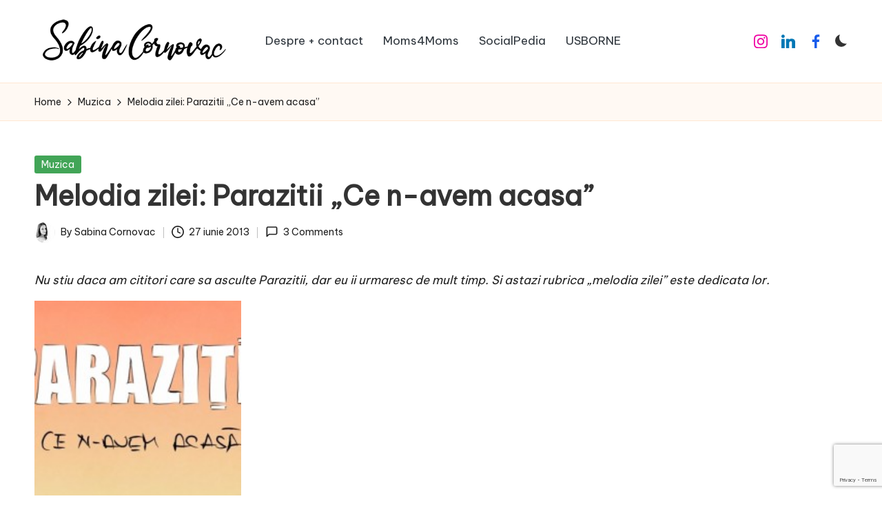

--- FILE ---
content_type: text/html; charset=utf-8
request_url: https://www.google.com/recaptcha/api2/anchor?ar=1&k=6LeXEMcrAAAAAFbIG6jkMgyWQHtylf6ur-l9Hmud&co=aHR0cHM6Ly93d3cuc2FiaW5hY29ybm92YWMucm86NDQz&hl=en&v=PoyoqOPhxBO7pBk68S4YbpHZ&size=invisible&anchor-ms=20000&execute-ms=30000&cb=5izqgc6po81i
body_size: 48719
content:
<!DOCTYPE HTML><html dir="ltr" lang="en"><head><meta http-equiv="Content-Type" content="text/html; charset=UTF-8">
<meta http-equiv="X-UA-Compatible" content="IE=edge">
<title>reCAPTCHA</title>
<style type="text/css">
/* cyrillic-ext */
@font-face {
  font-family: 'Roboto';
  font-style: normal;
  font-weight: 400;
  font-stretch: 100%;
  src: url(//fonts.gstatic.com/s/roboto/v48/KFO7CnqEu92Fr1ME7kSn66aGLdTylUAMa3GUBHMdazTgWw.woff2) format('woff2');
  unicode-range: U+0460-052F, U+1C80-1C8A, U+20B4, U+2DE0-2DFF, U+A640-A69F, U+FE2E-FE2F;
}
/* cyrillic */
@font-face {
  font-family: 'Roboto';
  font-style: normal;
  font-weight: 400;
  font-stretch: 100%;
  src: url(//fonts.gstatic.com/s/roboto/v48/KFO7CnqEu92Fr1ME7kSn66aGLdTylUAMa3iUBHMdazTgWw.woff2) format('woff2');
  unicode-range: U+0301, U+0400-045F, U+0490-0491, U+04B0-04B1, U+2116;
}
/* greek-ext */
@font-face {
  font-family: 'Roboto';
  font-style: normal;
  font-weight: 400;
  font-stretch: 100%;
  src: url(//fonts.gstatic.com/s/roboto/v48/KFO7CnqEu92Fr1ME7kSn66aGLdTylUAMa3CUBHMdazTgWw.woff2) format('woff2');
  unicode-range: U+1F00-1FFF;
}
/* greek */
@font-face {
  font-family: 'Roboto';
  font-style: normal;
  font-weight: 400;
  font-stretch: 100%;
  src: url(//fonts.gstatic.com/s/roboto/v48/KFO7CnqEu92Fr1ME7kSn66aGLdTylUAMa3-UBHMdazTgWw.woff2) format('woff2');
  unicode-range: U+0370-0377, U+037A-037F, U+0384-038A, U+038C, U+038E-03A1, U+03A3-03FF;
}
/* math */
@font-face {
  font-family: 'Roboto';
  font-style: normal;
  font-weight: 400;
  font-stretch: 100%;
  src: url(//fonts.gstatic.com/s/roboto/v48/KFO7CnqEu92Fr1ME7kSn66aGLdTylUAMawCUBHMdazTgWw.woff2) format('woff2');
  unicode-range: U+0302-0303, U+0305, U+0307-0308, U+0310, U+0312, U+0315, U+031A, U+0326-0327, U+032C, U+032F-0330, U+0332-0333, U+0338, U+033A, U+0346, U+034D, U+0391-03A1, U+03A3-03A9, U+03B1-03C9, U+03D1, U+03D5-03D6, U+03F0-03F1, U+03F4-03F5, U+2016-2017, U+2034-2038, U+203C, U+2040, U+2043, U+2047, U+2050, U+2057, U+205F, U+2070-2071, U+2074-208E, U+2090-209C, U+20D0-20DC, U+20E1, U+20E5-20EF, U+2100-2112, U+2114-2115, U+2117-2121, U+2123-214F, U+2190, U+2192, U+2194-21AE, U+21B0-21E5, U+21F1-21F2, U+21F4-2211, U+2213-2214, U+2216-22FF, U+2308-230B, U+2310, U+2319, U+231C-2321, U+2336-237A, U+237C, U+2395, U+239B-23B7, U+23D0, U+23DC-23E1, U+2474-2475, U+25AF, U+25B3, U+25B7, U+25BD, U+25C1, U+25CA, U+25CC, U+25FB, U+266D-266F, U+27C0-27FF, U+2900-2AFF, U+2B0E-2B11, U+2B30-2B4C, U+2BFE, U+3030, U+FF5B, U+FF5D, U+1D400-1D7FF, U+1EE00-1EEFF;
}
/* symbols */
@font-face {
  font-family: 'Roboto';
  font-style: normal;
  font-weight: 400;
  font-stretch: 100%;
  src: url(//fonts.gstatic.com/s/roboto/v48/KFO7CnqEu92Fr1ME7kSn66aGLdTylUAMaxKUBHMdazTgWw.woff2) format('woff2');
  unicode-range: U+0001-000C, U+000E-001F, U+007F-009F, U+20DD-20E0, U+20E2-20E4, U+2150-218F, U+2190, U+2192, U+2194-2199, U+21AF, U+21E6-21F0, U+21F3, U+2218-2219, U+2299, U+22C4-22C6, U+2300-243F, U+2440-244A, U+2460-24FF, U+25A0-27BF, U+2800-28FF, U+2921-2922, U+2981, U+29BF, U+29EB, U+2B00-2BFF, U+4DC0-4DFF, U+FFF9-FFFB, U+10140-1018E, U+10190-1019C, U+101A0, U+101D0-101FD, U+102E0-102FB, U+10E60-10E7E, U+1D2C0-1D2D3, U+1D2E0-1D37F, U+1F000-1F0FF, U+1F100-1F1AD, U+1F1E6-1F1FF, U+1F30D-1F30F, U+1F315, U+1F31C, U+1F31E, U+1F320-1F32C, U+1F336, U+1F378, U+1F37D, U+1F382, U+1F393-1F39F, U+1F3A7-1F3A8, U+1F3AC-1F3AF, U+1F3C2, U+1F3C4-1F3C6, U+1F3CA-1F3CE, U+1F3D4-1F3E0, U+1F3ED, U+1F3F1-1F3F3, U+1F3F5-1F3F7, U+1F408, U+1F415, U+1F41F, U+1F426, U+1F43F, U+1F441-1F442, U+1F444, U+1F446-1F449, U+1F44C-1F44E, U+1F453, U+1F46A, U+1F47D, U+1F4A3, U+1F4B0, U+1F4B3, U+1F4B9, U+1F4BB, U+1F4BF, U+1F4C8-1F4CB, U+1F4D6, U+1F4DA, U+1F4DF, U+1F4E3-1F4E6, U+1F4EA-1F4ED, U+1F4F7, U+1F4F9-1F4FB, U+1F4FD-1F4FE, U+1F503, U+1F507-1F50B, U+1F50D, U+1F512-1F513, U+1F53E-1F54A, U+1F54F-1F5FA, U+1F610, U+1F650-1F67F, U+1F687, U+1F68D, U+1F691, U+1F694, U+1F698, U+1F6AD, U+1F6B2, U+1F6B9-1F6BA, U+1F6BC, U+1F6C6-1F6CF, U+1F6D3-1F6D7, U+1F6E0-1F6EA, U+1F6F0-1F6F3, U+1F6F7-1F6FC, U+1F700-1F7FF, U+1F800-1F80B, U+1F810-1F847, U+1F850-1F859, U+1F860-1F887, U+1F890-1F8AD, U+1F8B0-1F8BB, U+1F8C0-1F8C1, U+1F900-1F90B, U+1F93B, U+1F946, U+1F984, U+1F996, U+1F9E9, U+1FA00-1FA6F, U+1FA70-1FA7C, U+1FA80-1FA89, U+1FA8F-1FAC6, U+1FACE-1FADC, U+1FADF-1FAE9, U+1FAF0-1FAF8, U+1FB00-1FBFF;
}
/* vietnamese */
@font-face {
  font-family: 'Roboto';
  font-style: normal;
  font-weight: 400;
  font-stretch: 100%;
  src: url(//fonts.gstatic.com/s/roboto/v48/KFO7CnqEu92Fr1ME7kSn66aGLdTylUAMa3OUBHMdazTgWw.woff2) format('woff2');
  unicode-range: U+0102-0103, U+0110-0111, U+0128-0129, U+0168-0169, U+01A0-01A1, U+01AF-01B0, U+0300-0301, U+0303-0304, U+0308-0309, U+0323, U+0329, U+1EA0-1EF9, U+20AB;
}
/* latin-ext */
@font-face {
  font-family: 'Roboto';
  font-style: normal;
  font-weight: 400;
  font-stretch: 100%;
  src: url(//fonts.gstatic.com/s/roboto/v48/KFO7CnqEu92Fr1ME7kSn66aGLdTylUAMa3KUBHMdazTgWw.woff2) format('woff2');
  unicode-range: U+0100-02BA, U+02BD-02C5, U+02C7-02CC, U+02CE-02D7, U+02DD-02FF, U+0304, U+0308, U+0329, U+1D00-1DBF, U+1E00-1E9F, U+1EF2-1EFF, U+2020, U+20A0-20AB, U+20AD-20C0, U+2113, U+2C60-2C7F, U+A720-A7FF;
}
/* latin */
@font-face {
  font-family: 'Roboto';
  font-style: normal;
  font-weight: 400;
  font-stretch: 100%;
  src: url(//fonts.gstatic.com/s/roboto/v48/KFO7CnqEu92Fr1ME7kSn66aGLdTylUAMa3yUBHMdazQ.woff2) format('woff2');
  unicode-range: U+0000-00FF, U+0131, U+0152-0153, U+02BB-02BC, U+02C6, U+02DA, U+02DC, U+0304, U+0308, U+0329, U+2000-206F, U+20AC, U+2122, U+2191, U+2193, U+2212, U+2215, U+FEFF, U+FFFD;
}
/* cyrillic-ext */
@font-face {
  font-family: 'Roboto';
  font-style: normal;
  font-weight: 500;
  font-stretch: 100%;
  src: url(//fonts.gstatic.com/s/roboto/v48/KFO7CnqEu92Fr1ME7kSn66aGLdTylUAMa3GUBHMdazTgWw.woff2) format('woff2');
  unicode-range: U+0460-052F, U+1C80-1C8A, U+20B4, U+2DE0-2DFF, U+A640-A69F, U+FE2E-FE2F;
}
/* cyrillic */
@font-face {
  font-family: 'Roboto';
  font-style: normal;
  font-weight: 500;
  font-stretch: 100%;
  src: url(//fonts.gstatic.com/s/roboto/v48/KFO7CnqEu92Fr1ME7kSn66aGLdTylUAMa3iUBHMdazTgWw.woff2) format('woff2');
  unicode-range: U+0301, U+0400-045F, U+0490-0491, U+04B0-04B1, U+2116;
}
/* greek-ext */
@font-face {
  font-family: 'Roboto';
  font-style: normal;
  font-weight: 500;
  font-stretch: 100%;
  src: url(//fonts.gstatic.com/s/roboto/v48/KFO7CnqEu92Fr1ME7kSn66aGLdTylUAMa3CUBHMdazTgWw.woff2) format('woff2');
  unicode-range: U+1F00-1FFF;
}
/* greek */
@font-face {
  font-family: 'Roboto';
  font-style: normal;
  font-weight: 500;
  font-stretch: 100%;
  src: url(//fonts.gstatic.com/s/roboto/v48/KFO7CnqEu92Fr1ME7kSn66aGLdTylUAMa3-UBHMdazTgWw.woff2) format('woff2');
  unicode-range: U+0370-0377, U+037A-037F, U+0384-038A, U+038C, U+038E-03A1, U+03A3-03FF;
}
/* math */
@font-face {
  font-family: 'Roboto';
  font-style: normal;
  font-weight: 500;
  font-stretch: 100%;
  src: url(//fonts.gstatic.com/s/roboto/v48/KFO7CnqEu92Fr1ME7kSn66aGLdTylUAMawCUBHMdazTgWw.woff2) format('woff2');
  unicode-range: U+0302-0303, U+0305, U+0307-0308, U+0310, U+0312, U+0315, U+031A, U+0326-0327, U+032C, U+032F-0330, U+0332-0333, U+0338, U+033A, U+0346, U+034D, U+0391-03A1, U+03A3-03A9, U+03B1-03C9, U+03D1, U+03D5-03D6, U+03F0-03F1, U+03F4-03F5, U+2016-2017, U+2034-2038, U+203C, U+2040, U+2043, U+2047, U+2050, U+2057, U+205F, U+2070-2071, U+2074-208E, U+2090-209C, U+20D0-20DC, U+20E1, U+20E5-20EF, U+2100-2112, U+2114-2115, U+2117-2121, U+2123-214F, U+2190, U+2192, U+2194-21AE, U+21B0-21E5, U+21F1-21F2, U+21F4-2211, U+2213-2214, U+2216-22FF, U+2308-230B, U+2310, U+2319, U+231C-2321, U+2336-237A, U+237C, U+2395, U+239B-23B7, U+23D0, U+23DC-23E1, U+2474-2475, U+25AF, U+25B3, U+25B7, U+25BD, U+25C1, U+25CA, U+25CC, U+25FB, U+266D-266F, U+27C0-27FF, U+2900-2AFF, U+2B0E-2B11, U+2B30-2B4C, U+2BFE, U+3030, U+FF5B, U+FF5D, U+1D400-1D7FF, U+1EE00-1EEFF;
}
/* symbols */
@font-face {
  font-family: 'Roboto';
  font-style: normal;
  font-weight: 500;
  font-stretch: 100%;
  src: url(//fonts.gstatic.com/s/roboto/v48/KFO7CnqEu92Fr1ME7kSn66aGLdTylUAMaxKUBHMdazTgWw.woff2) format('woff2');
  unicode-range: U+0001-000C, U+000E-001F, U+007F-009F, U+20DD-20E0, U+20E2-20E4, U+2150-218F, U+2190, U+2192, U+2194-2199, U+21AF, U+21E6-21F0, U+21F3, U+2218-2219, U+2299, U+22C4-22C6, U+2300-243F, U+2440-244A, U+2460-24FF, U+25A0-27BF, U+2800-28FF, U+2921-2922, U+2981, U+29BF, U+29EB, U+2B00-2BFF, U+4DC0-4DFF, U+FFF9-FFFB, U+10140-1018E, U+10190-1019C, U+101A0, U+101D0-101FD, U+102E0-102FB, U+10E60-10E7E, U+1D2C0-1D2D3, U+1D2E0-1D37F, U+1F000-1F0FF, U+1F100-1F1AD, U+1F1E6-1F1FF, U+1F30D-1F30F, U+1F315, U+1F31C, U+1F31E, U+1F320-1F32C, U+1F336, U+1F378, U+1F37D, U+1F382, U+1F393-1F39F, U+1F3A7-1F3A8, U+1F3AC-1F3AF, U+1F3C2, U+1F3C4-1F3C6, U+1F3CA-1F3CE, U+1F3D4-1F3E0, U+1F3ED, U+1F3F1-1F3F3, U+1F3F5-1F3F7, U+1F408, U+1F415, U+1F41F, U+1F426, U+1F43F, U+1F441-1F442, U+1F444, U+1F446-1F449, U+1F44C-1F44E, U+1F453, U+1F46A, U+1F47D, U+1F4A3, U+1F4B0, U+1F4B3, U+1F4B9, U+1F4BB, U+1F4BF, U+1F4C8-1F4CB, U+1F4D6, U+1F4DA, U+1F4DF, U+1F4E3-1F4E6, U+1F4EA-1F4ED, U+1F4F7, U+1F4F9-1F4FB, U+1F4FD-1F4FE, U+1F503, U+1F507-1F50B, U+1F50D, U+1F512-1F513, U+1F53E-1F54A, U+1F54F-1F5FA, U+1F610, U+1F650-1F67F, U+1F687, U+1F68D, U+1F691, U+1F694, U+1F698, U+1F6AD, U+1F6B2, U+1F6B9-1F6BA, U+1F6BC, U+1F6C6-1F6CF, U+1F6D3-1F6D7, U+1F6E0-1F6EA, U+1F6F0-1F6F3, U+1F6F7-1F6FC, U+1F700-1F7FF, U+1F800-1F80B, U+1F810-1F847, U+1F850-1F859, U+1F860-1F887, U+1F890-1F8AD, U+1F8B0-1F8BB, U+1F8C0-1F8C1, U+1F900-1F90B, U+1F93B, U+1F946, U+1F984, U+1F996, U+1F9E9, U+1FA00-1FA6F, U+1FA70-1FA7C, U+1FA80-1FA89, U+1FA8F-1FAC6, U+1FACE-1FADC, U+1FADF-1FAE9, U+1FAF0-1FAF8, U+1FB00-1FBFF;
}
/* vietnamese */
@font-face {
  font-family: 'Roboto';
  font-style: normal;
  font-weight: 500;
  font-stretch: 100%;
  src: url(//fonts.gstatic.com/s/roboto/v48/KFO7CnqEu92Fr1ME7kSn66aGLdTylUAMa3OUBHMdazTgWw.woff2) format('woff2');
  unicode-range: U+0102-0103, U+0110-0111, U+0128-0129, U+0168-0169, U+01A0-01A1, U+01AF-01B0, U+0300-0301, U+0303-0304, U+0308-0309, U+0323, U+0329, U+1EA0-1EF9, U+20AB;
}
/* latin-ext */
@font-face {
  font-family: 'Roboto';
  font-style: normal;
  font-weight: 500;
  font-stretch: 100%;
  src: url(//fonts.gstatic.com/s/roboto/v48/KFO7CnqEu92Fr1ME7kSn66aGLdTylUAMa3KUBHMdazTgWw.woff2) format('woff2');
  unicode-range: U+0100-02BA, U+02BD-02C5, U+02C7-02CC, U+02CE-02D7, U+02DD-02FF, U+0304, U+0308, U+0329, U+1D00-1DBF, U+1E00-1E9F, U+1EF2-1EFF, U+2020, U+20A0-20AB, U+20AD-20C0, U+2113, U+2C60-2C7F, U+A720-A7FF;
}
/* latin */
@font-face {
  font-family: 'Roboto';
  font-style: normal;
  font-weight: 500;
  font-stretch: 100%;
  src: url(//fonts.gstatic.com/s/roboto/v48/KFO7CnqEu92Fr1ME7kSn66aGLdTylUAMa3yUBHMdazQ.woff2) format('woff2');
  unicode-range: U+0000-00FF, U+0131, U+0152-0153, U+02BB-02BC, U+02C6, U+02DA, U+02DC, U+0304, U+0308, U+0329, U+2000-206F, U+20AC, U+2122, U+2191, U+2193, U+2212, U+2215, U+FEFF, U+FFFD;
}
/* cyrillic-ext */
@font-face {
  font-family: 'Roboto';
  font-style: normal;
  font-weight: 900;
  font-stretch: 100%;
  src: url(//fonts.gstatic.com/s/roboto/v48/KFO7CnqEu92Fr1ME7kSn66aGLdTylUAMa3GUBHMdazTgWw.woff2) format('woff2');
  unicode-range: U+0460-052F, U+1C80-1C8A, U+20B4, U+2DE0-2DFF, U+A640-A69F, U+FE2E-FE2F;
}
/* cyrillic */
@font-face {
  font-family: 'Roboto';
  font-style: normal;
  font-weight: 900;
  font-stretch: 100%;
  src: url(//fonts.gstatic.com/s/roboto/v48/KFO7CnqEu92Fr1ME7kSn66aGLdTylUAMa3iUBHMdazTgWw.woff2) format('woff2');
  unicode-range: U+0301, U+0400-045F, U+0490-0491, U+04B0-04B1, U+2116;
}
/* greek-ext */
@font-face {
  font-family: 'Roboto';
  font-style: normal;
  font-weight: 900;
  font-stretch: 100%;
  src: url(//fonts.gstatic.com/s/roboto/v48/KFO7CnqEu92Fr1ME7kSn66aGLdTylUAMa3CUBHMdazTgWw.woff2) format('woff2');
  unicode-range: U+1F00-1FFF;
}
/* greek */
@font-face {
  font-family: 'Roboto';
  font-style: normal;
  font-weight: 900;
  font-stretch: 100%;
  src: url(//fonts.gstatic.com/s/roboto/v48/KFO7CnqEu92Fr1ME7kSn66aGLdTylUAMa3-UBHMdazTgWw.woff2) format('woff2');
  unicode-range: U+0370-0377, U+037A-037F, U+0384-038A, U+038C, U+038E-03A1, U+03A3-03FF;
}
/* math */
@font-face {
  font-family: 'Roboto';
  font-style: normal;
  font-weight: 900;
  font-stretch: 100%;
  src: url(//fonts.gstatic.com/s/roboto/v48/KFO7CnqEu92Fr1ME7kSn66aGLdTylUAMawCUBHMdazTgWw.woff2) format('woff2');
  unicode-range: U+0302-0303, U+0305, U+0307-0308, U+0310, U+0312, U+0315, U+031A, U+0326-0327, U+032C, U+032F-0330, U+0332-0333, U+0338, U+033A, U+0346, U+034D, U+0391-03A1, U+03A3-03A9, U+03B1-03C9, U+03D1, U+03D5-03D6, U+03F0-03F1, U+03F4-03F5, U+2016-2017, U+2034-2038, U+203C, U+2040, U+2043, U+2047, U+2050, U+2057, U+205F, U+2070-2071, U+2074-208E, U+2090-209C, U+20D0-20DC, U+20E1, U+20E5-20EF, U+2100-2112, U+2114-2115, U+2117-2121, U+2123-214F, U+2190, U+2192, U+2194-21AE, U+21B0-21E5, U+21F1-21F2, U+21F4-2211, U+2213-2214, U+2216-22FF, U+2308-230B, U+2310, U+2319, U+231C-2321, U+2336-237A, U+237C, U+2395, U+239B-23B7, U+23D0, U+23DC-23E1, U+2474-2475, U+25AF, U+25B3, U+25B7, U+25BD, U+25C1, U+25CA, U+25CC, U+25FB, U+266D-266F, U+27C0-27FF, U+2900-2AFF, U+2B0E-2B11, U+2B30-2B4C, U+2BFE, U+3030, U+FF5B, U+FF5D, U+1D400-1D7FF, U+1EE00-1EEFF;
}
/* symbols */
@font-face {
  font-family: 'Roboto';
  font-style: normal;
  font-weight: 900;
  font-stretch: 100%;
  src: url(//fonts.gstatic.com/s/roboto/v48/KFO7CnqEu92Fr1ME7kSn66aGLdTylUAMaxKUBHMdazTgWw.woff2) format('woff2');
  unicode-range: U+0001-000C, U+000E-001F, U+007F-009F, U+20DD-20E0, U+20E2-20E4, U+2150-218F, U+2190, U+2192, U+2194-2199, U+21AF, U+21E6-21F0, U+21F3, U+2218-2219, U+2299, U+22C4-22C6, U+2300-243F, U+2440-244A, U+2460-24FF, U+25A0-27BF, U+2800-28FF, U+2921-2922, U+2981, U+29BF, U+29EB, U+2B00-2BFF, U+4DC0-4DFF, U+FFF9-FFFB, U+10140-1018E, U+10190-1019C, U+101A0, U+101D0-101FD, U+102E0-102FB, U+10E60-10E7E, U+1D2C0-1D2D3, U+1D2E0-1D37F, U+1F000-1F0FF, U+1F100-1F1AD, U+1F1E6-1F1FF, U+1F30D-1F30F, U+1F315, U+1F31C, U+1F31E, U+1F320-1F32C, U+1F336, U+1F378, U+1F37D, U+1F382, U+1F393-1F39F, U+1F3A7-1F3A8, U+1F3AC-1F3AF, U+1F3C2, U+1F3C4-1F3C6, U+1F3CA-1F3CE, U+1F3D4-1F3E0, U+1F3ED, U+1F3F1-1F3F3, U+1F3F5-1F3F7, U+1F408, U+1F415, U+1F41F, U+1F426, U+1F43F, U+1F441-1F442, U+1F444, U+1F446-1F449, U+1F44C-1F44E, U+1F453, U+1F46A, U+1F47D, U+1F4A3, U+1F4B0, U+1F4B3, U+1F4B9, U+1F4BB, U+1F4BF, U+1F4C8-1F4CB, U+1F4D6, U+1F4DA, U+1F4DF, U+1F4E3-1F4E6, U+1F4EA-1F4ED, U+1F4F7, U+1F4F9-1F4FB, U+1F4FD-1F4FE, U+1F503, U+1F507-1F50B, U+1F50D, U+1F512-1F513, U+1F53E-1F54A, U+1F54F-1F5FA, U+1F610, U+1F650-1F67F, U+1F687, U+1F68D, U+1F691, U+1F694, U+1F698, U+1F6AD, U+1F6B2, U+1F6B9-1F6BA, U+1F6BC, U+1F6C6-1F6CF, U+1F6D3-1F6D7, U+1F6E0-1F6EA, U+1F6F0-1F6F3, U+1F6F7-1F6FC, U+1F700-1F7FF, U+1F800-1F80B, U+1F810-1F847, U+1F850-1F859, U+1F860-1F887, U+1F890-1F8AD, U+1F8B0-1F8BB, U+1F8C0-1F8C1, U+1F900-1F90B, U+1F93B, U+1F946, U+1F984, U+1F996, U+1F9E9, U+1FA00-1FA6F, U+1FA70-1FA7C, U+1FA80-1FA89, U+1FA8F-1FAC6, U+1FACE-1FADC, U+1FADF-1FAE9, U+1FAF0-1FAF8, U+1FB00-1FBFF;
}
/* vietnamese */
@font-face {
  font-family: 'Roboto';
  font-style: normal;
  font-weight: 900;
  font-stretch: 100%;
  src: url(//fonts.gstatic.com/s/roboto/v48/KFO7CnqEu92Fr1ME7kSn66aGLdTylUAMa3OUBHMdazTgWw.woff2) format('woff2');
  unicode-range: U+0102-0103, U+0110-0111, U+0128-0129, U+0168-0169, U+01A0-01A1, U+01AF-01B0, U+0300-0301, U+0303-0304, U+0308-0309, U+0323, U+0329, U+1EA0-1EF9, U+20AB;
}
/* latin-ext */
@font-face {
  font-family: 'Roboto';
  font-style: normal;
  font-weight: 900;
  font-stretch: 100%;
  src: url(//fonts.gstatic.com/s/roboto/v48/KFO7CnqEu92Fr1ME7kSn66aGLdTylUAMa3KUBHMdazTgWw.woff2) format('woff2');
  unicode-range: U+0100-02BA, U+02BD-02C5, U+02C7-02CC, U+02CE-02D7, U+02DD-02FF, U+0304, U+0308, U+0329, U+1D00-1DBF, U+1E00-1E9F, U+1EF2-1EFF, U+2020, U+20A0-20AB, U+20AD-20C0, U+2113, U+2C60-2C7F, U+A720-A7FF;
}
/* latin */
@font-face {
  font-family: 'Roboto';
  font-style: normal;
  font-weight: 900;
  font-stretch: 100%;
  src: url(//fonts.gstatic.com/s/roboto/v48/KFO7CnqEu92Fr1ME7kSn66aGLdTylUAMa3yUBHMdazQ.woff2) format('woff2');
  unicode-range: U+0000-00FF, U+0131, U+0152-0153, U+02BB-02BC, U+02C6, U+02DA, U+02DC, U+0304, U+0308, U+0329, U+2000-206F, U+20AC, U+2122, U+2191, U+2193, U+2212, U+2215, U+FEFF, U+FFFD;
}

</style>
<link rel="stylesheet" type="text/css" href="https://www.gstatic.com/recaptcha/releases/PoyoqOPhxBO7pBk68S4YbpHZ/styles__ltr.css">
<script nonce="mVI31J8WEx6bmOgoFMG8WQ" type="text/javascript">window['__recaptcha_api'] = 'https://www.google.com/recaptcha/api2/';</script>
<script type="text/javascript" src="https://www.gstatic.com/recaptcha/releases/PoyoqOPhxBO7pBk68S4YbpHZ/recaptcha__en.js" nonce="mVI31J8WEx6bmOgoFMG8WQ">
      
    </script></head>
<body><div id="rc-anchor-alert" class="rc-anchor-alert"></div>
<input type="hidden" id="recaptcha-token" value="[base64]">
<script type="text/javascript" nonce="mVI31J8WEx6bmOgoFMG8WQ">
      recaptcha.anchor.Main.init("[\x22ainput\x22,[\x22bgdata\x22,\x22\x22,\[base64]/[base64]/[base64]/ZyhXLGgpOnEoW04sMjEsbF0sVywwKSxoKSxmYWxzZSxmYWxzZSl9Y2F0Y2goayl7RygzNTgsVyk/[base64]/[base64]/[base64]/[base64]/[base64]/[base64]/[base64]/bmV3IEJbT10oRFswXSk6dz09Mj9uZXcgQltPXShEWzBdLERbMV0pOnc9PTM/bmV3IEJbT10oRFswXSxEWzFdLERbMl0pOnc9PTQ/[base64]/[base64]/[base64]/[base64]/[base64]\\u003d\x22,\[base64]\x22,\x22Dn1Gw63Cr1NyVsKlQMOtfcKqN8KwYX7CghTDjMO4N8KUKjDChWzDlcK6L8Ohw7dwdcKcXcK0w5nCpMOwwqgBe8OAwprDsz3CksOewo3DicOmHXApPSbDr1LDrxQNE8KEKB3DtMKhw7wBKgk+wonCuMKgXg7CpHJ/w4HCihx1ZMKse8O5w45UwoZuZBYawqvCoDXCisKWBnQEczEeLlDCkMO5WwfDmy3CiX0GWsO+w5rCr8K2CD1kwq4fwofCuygxT1DCrhkiwpFlwr1sZlExDcOKwrfCqcKowo1jw7TDlcKcNi3Ch8OjwopIwpDCgXHCicOlGAbCk8K9w71Ow7Y/[base64]/CcKJDWvDjRFdwo7DtsOyE2bCgBTCg8O/HsK6Z8KdXsOmwr3Cg043wpQ0wqPDrnvCjMO/H8OKwoLDhcO7w6cYwoVSw44HLjnCjcK0JcKOIsONQnDDumPDuMKfw4PDi0IfwqlPw4vDqcOTwpJmwqHCmcK4RcKlZ8KhIcKLdnPDgVNfwqLDrWtHfTTCtcOYSH9TBMOBMMKiw5JvXXvDtsK8O8OXVjfDkVXCtcKTw4LCtFh/wqcswqxOw4XDqAvCqsKBEyEOwrIUwpvDhcKGwqbCtMOcwq5+wpHDtsKdw4PDvMKCwqvDqC/CiWBAFDYjwqXDpsOvw60ScFoMUj7DuD0UGMKxw4cyw6XDtsKYw6fDqMOGw74Tw68rEMO1wrMyw5dLBMOqwozCinLCvcOCw5nDjMOrDsKFQcORwotJBcOzQsOHWXvCkcKyw5bDiCjCvsKcwqcJwrHCgMK/wpjCv05ewrPDjcOPCsOGSMORN8OGE8OBw79JwpfCusO4w5/CrcOzw7XDncOlZMKnw5Qtw51wBsKdw6EFwpzDhjkBX1ouw65DwqpBHBl5ZcOCwobCg8KGw6TCmSDDvygkJMOSacOCQMO+w7PCmMOTahfDo2NpKyvDs8OXMcOuL0c/aMO/OEbDi8OQIcKUwqbCosOSJcKYw6LDg3TDkibCiG/CuMOdw6zDvMKgM1MCHXtzMwzClMOnw5HCsMKEwobDj8OLTsKHLSliC0kqwpweU8ObIhfDvcKBwokOw6vChFA5wqXCt8K/wrLCsDvDn8OFw4fDscO9wrFOwpdsD8KRwo7DmMKGF8O/OMO8wrXCosO0H0PCuDzDhn3CoMOFw6tHGkpjK8O3wqwKBMKCwrzDlcOWfDzDgsO/[base64]/CgsKya8KdQQbDik7Cn2hMLcOcwpUsRgsKOmrDr8K6K0fCp8Ogwo5pdsKKwqTDicO/dcOWb8OMwoLCkcKawpDDqgU9w6fClcKjfMKRcsKEUcO2KkvChmvCtMOQS8OiQg4cwrZXwoTClxnDlUUpKsKOCH7Cg1oqwqUyPBvCuwrCp37Ct03DncOuw5bDg8OCwqDCqjjDoyjCm8O0wqEABcKAw6sBw5/Cg3tjwrp4LhrDmVjDpsKnwqkxPHzCiB3DnsKJdhDDiGAoG2sKwrEqIsK0w5rCiMOETMKfHRF6ejYUw4UTw5LCtMK4e3JXAMOrw4MOwrJ7ejZWDX/CqsOOb0lPKTXDqsOFwp/DgHvCgcKicRZ5WhbDkcOadj3Cs8OwwpPDogrDkXMlYsKwwpVsw4jDuX97wpLDgwt2DcK1wopnw7tHwrBlKcK5c8OdA8OvfcKyw7oFwrI2w4APX8OIPcOoEMOvw6PCi8OzwpXDtjgKw7rDtGNrXMO2UMKJR8KXV8OtVg1wWsO8w4vDj8Olw4/DgcKYYFcScsKXbW5fwqTCpcKowqzChMKpMcOQETFRSgl0YGVacsOfTcKXw5nCh8KIwqA7w6LCt8O4w51aY8OSTMOsS8OWw4oKwpHCl8OCwpLDk8O5w7spPk/CuHjCmMOacGHDosOmw53DhWfCvGjCgcO/w55KK8OND8Onw4XDn3PDjRFnwofChMKSTsOpwoXDvcOew7xzN8Oww5rDnsOTKMKqwr1DZMKRLTfDg8K9w5TCvjgEw5jDn8KOZ2DDkmjDrsK7w4dBw6wdHcKBw7h5fMOeWRvCqsKwMi3CnFDDgzttZsOseGnDpnbCkRnCoFHCu1TCoUoDacKNZMKnwq/DrcKDwrjDqATDrk7CpGPCuMK1w6sSGivDhwTChAvCiMKEMMOmw4tSwqEVcMK2XktJw6N2Xn5UwoXCucOWLMKkMSbDoEDCgsOLwoPCsyZswojDm0zDnWZ1FDLDgUEyXDLDksOQI8Oww6g+w5sVw5cRTRh7NkfCpMK8w4nCvFtzw7TCiD/DsSrDk8KJw7EtA0oFX8KXw6jDv8KBbsO7w7h2wp8ww6ZOGsKDwpVvw7ULwq1/[base64]/CgcOkw5nDlMOgwqfCm1/DkMK8cMOlMsKBwrTCo8Ojw4PCl8O2worClcKrwpl/fCUNwpDDsGzCqiFvQ8KCfcO7wrTCqMOBw5QuwoTDgMKIw7cqEXZFAQBqwpN1w4XDsMONasKmNS3CtcOWwpLCgcOPMcKlQMODG8KPR8Kje1fDrQXCqxXDsHjCtMOiHy7DpXvDk8O/w68vwp3DmRVowqjDrsOZf8KCY1FRd1Itw452TcKYwpTDh3pBcMKSwp83w5IfE2rCgwNPb0JlHizCrHxofBjDtS7DmQtGwpzCjksgw7LDrMKSU3YWwrbCmMK2woJEw4dswqdFSMOZw7/CmSzDuHHCmlN7w4XDkGbDh8KDwp1KwqcpGsK/wrDCk8Odwr5sw50ew5PDnxfDggBNQjHCtMOIw5/[base64]/[base64]/[base64]/DknbCn8KZdndEwrVgFyBna8KVAsK/JAbCpSLDgMOyw498wo5SRANHw5wEwr/CsBvCnjw5DcKQD0cTwqdpccKBOsOHw6jCrTVCw61yw4fChnjCpGzDqMO6MFrDmD/[base64]/wrNCw5gOExvCrCzCocKxw5DDp8OFwrvDqhvCjsOzwpUewoxBw4R2fcKCfMKTQcOQdX7CkcOXw5/CkhjCusKuw5wlw4DCg1jDvsK9wojDmMO1woLCvMOEWsKDKsODXEckwoA8w6x6FFfDkVLCiEPCu8OMw7I/T8ORfEsSwqw6D8OGERUYw6zClMKOwrfCoMKpw7U1b8OfwoXDtADDjMOxXsOPMDPCpMOvcD3CosKdw4FAwrXCusOQwoETFiTCksOCZGctwprCsQNEw4jDvQ9AV1cOw4lPwpxbZMOmK1vCh0zDjcOEwr/ClC1zw4DDhsKLw7vCnMOYUcO+XV/[base64]/[base64]/CgcnZEUaRcO4wqXCginDoXg/wp9Pw47DnMO1w5wSw6DDtcKtfwwRw7gAMsKJUn/CpcOAQsKTOjhywqvDi1PDnMKhV3g6HsOKwrDDqBUUwoXDn8O/w590w4fCiRpZOcKwTMOJQm3DlcKkYktbwqYXfsO5IXjDunlHw6MzwrJowqpZXDLCuzfCjS7DoCTDnEvDqcOODHhqeCQZwoTDs2gRw4PCnsOGw7YrwqjDjMOaVXwtw6xewrtyWMKtA2XCl1vDtMOiQU1dRG/[base64]/[base64]/[base64]/DqmfCoMKMQ8Kmw4fDpsKVwr7DnXUewph/wrHCi8OrB8Kkw6HCqjIcURJvbsKfwqMIYispwpp5LcKTw6PCnMO4AhfDvcOwVsOQf8KDG0UCwqXChcKXclPCpcKMDELCsMKaT8KJwpMuSDrCgcKqwqbDrsKHeMK2w6Edwo5yDhQzFXVjw53CjsODbV1JGcObw5zCtsOtwq5pwqnDlkUpHcKew5x9BUXCtcK/w5nDlHPDtCXDs8KBw6V7WBpPw6czw4HDvcKYw598wpLDr3lmwqLDhMO7N0JawpJuw68Iw7stwroWK8Ovw6BVWG5lNkjCq3sBEV95woPCj08kE0DDmQ3DtsKlB8K3UFjCnTpHNMKqwoDCtD8Pw6zCsSfCtsOwccOmLToFfsKRwrg7w5EaQsOadsOEGxDDkcK3SzUpwr/CviZeb8KFwq3CrsKOw4jDrsKnwqlTw546w6Nzw4UywpHChEoqw7FuMjfDrMO8L8OSw4pDw7PCpmFdw5tqw4/DiXfDsRfCrsKFwqV6IcOuAMKRFATCjcOJU8Kaw502w57CpTkxwoUbM2rDigpSwp86PjceT0HCl8KZwpjDi8OlIhRhwpTChGcfbMOiQ0law4Asw5HCkVvCsH/[base64]/wpVjwp5ocsOGGXlUVjhCwoUEIDTCqMK8HsO+wpPDpMKZwqEJBSPDnWvDi3laITjDpcOTa8KOwrESCsK7PMK1X8KWwrE2ewY9fjzCp8K/w71pwqDCvcK0w58nwoUhwplNMsOtwpAmH8KNwpMzA1TCrgBWAGvCrFPCrlkkw7XCqgDDrcOFw7/CtAA7FsKEVXMXVsOkecO/wofCiMO/[base64]/DoCXDu3QfwrLCrsO5wow/QsKiw5HCvzTDgsOfEAfDt8OQwrskdxNbH8KMHVExw5MFOMOewrPCosKCKcKgw5fDlsKRwo/CnQ0zwpFowoIjw7/Cj8OSeUXCrHPCjsKwVh0XwrVowod0JcKzXD5nwqXDucO2w6UzcCM/UsO3XcKaKcOaOTYuwqF2w7NETMKOVMOvO8O8bMOWw6lGw6HCrcKlw43CuHY/[base64]/w5kQwoLCjS8bYhtqwqHDm1zCvHAKwrYgwqLDi8KdJ8O4wrUdwqYwdcOkw6Bnwo4Hw47DkQ3CoMKAw4QGCSd3wpozHAPCkH/[base64]/Cp8KsCDljwofCvBPCs8OGw6HDgMKXL3oUe8OBwrfCgiLDtcKNGWdFw55cwo3DnUbDjC1JMcONw6/CgMOaOGPDv8KSUTnDt8O+bCfCosOBYlbCmUVqMsK9ZsO5wrTCpMK5wrDCv3/DosKBwotxWsO4wohzw6bCrXXCqSfDusKRBijDoAXCiMORLULDscOOw6zCpEUaDcO1fyzDtcKMQsKNK8KZw7klwrV9wo/CqsK5wqXCqcKawrUiwprDi8OawoHDsVHDlnJEIAhnRzVWw4p1O8OHwoFjwrrDq0MUKX7CrQ0Tw50xwoRsw5PDmjXCj0gWw7TDrD8ywpjDhDrDukN8woNdw4k5w6gtRnPChMKqfsO/wqHCj8OCwo53w7RXLDwPUzpIeVXCsTkzeMODw5TCvxIvNy/[base64]/DgzHChMOAw5w/[base64]/[base64]/[base64]/DlSfCmwRIOsO8BzIHw6Z2w4vDjcKTw4zDpMKbVT9xw4rDvHJPw5oJQR5TVz3CjBXCmmPCgsOiwq4+woXDnsOdw6ViEzwMb8OMwq3CuRPDsVzCncObFMKIwonCgF/Cn8K/AcKnw6cRWDoGeMOjw4lNKkHDkcOpJMKmw67DhnULBSjCjzkLwqgZw5DCsg/ClCEgwofDl8Kiw6JFwrPDu0omPsO5W2Adwr1XT8KgcgvCgMKNRCvDp1oZwr0/WsKpCMOBw6lHJ8KrfijCmlR6wp4rw7dtWAhkTcKlTcKcwo9pVMKuTcOrSnAHwo7Duj/Do8KQwp5OA3knTgoVw47Ds8Ovw4PChsOgCWTDo04yQ8KUw5NSI8O9w7LDuEo2wqLCqsKVPgt1wpA1eMOeE8KdwqV0MW3Dt3pEYMO0GlXCpMKuA8KYeVrDkEHDk8Oef0krw4BZwqnCpwLCqjLCjxnCtcObwpDCqMK0JMOdw4UdOsO/w41Iw6pgQ8O+TiHCvigawq3DhcK2w5bDqETCo1TCoRdFbsOFZsK+VzDDjsOewpN4w6IjBm7CkSHCnsKrwrfCs8K3wpvDosKfw6/CmnTDlzQxJTLCpiNow5HDjsOOD3goPw1ww4/[base64]/ClsKzwrgjK8Kdw5nDghIOOcKAwrAoDmFKdcO6wotnPStFwqkOwqdrwr/DgsKow65ow6xNw5PCmzt3W8K1w73CssKIw5zDn1bClMKuN3kWw5cgaMKAw4R5FXjCoGXCgFAMwpvDvnzDvUjCi8KLTMOLwp1iwq3Ckl/CuW3DvcO/fi7DosONAMKCwpzDnX9xe3fCoMOaOH7CoFhkw4HDk8OqTH3DtcOswq45wq4sEsK1c8KpUzHCqFzChBwDw7UDZDPCgsOKw5rCj8K1w5bCvMO1w7lxwpRawojCmsK1wr/Ch8KswpQKwoHDhh7CkTAnw5/DjsKOwq/Dj8KqwofChcK1UlTDj8KsJlBVG8Kic8O/IU/DvcOWw69ZwoDDpsORw47Dv0psF8KKQMKkwpDClMKyOzrCmxpAw4PDksKQwo3CnMKnwqcgw7EGwp/CmsOmwrHDkMKJJsO0R3rDu8KIEsKQfH3DgcKYOgTCjMOjYU3Ch8KnTsOYcMKLwrw8w6wywpNOwrLCpR3Cm8OIEsKQw7vDoy/DrDc9FCHCpwIYd1/[base64]/CmcKcJ8O+w7EsJMOIEMKPR3FTw6YtLsOLw6rDmifCpMO+QhkrQBwAwqHChRAKw7HDlwYLVsOlwrIjUcKQw5fCk3fDpMOlwrDCsHRCLTTDi8KTMkPDqXNAARfDscOjwqvDq8O7wq3CuhHCv8KYNjPCl8K9wq0ew4DDlmFjw4UvE8KLJMKmw7bDgsKOfE9Hw6/[base64]/CgsKlw5sHwqxpw7NUfF4ofR0vwqnCik7DpRxvfTpCw6gUZCgJDsO+JVt3w7AMMn8dw6wBe8KcbcKIW2bDkHHCisOQw4bDq3nDp8KxGT8AJkrDlcKSw4vDqsKuY8OIIsOTw7TCinjDpMKUIhHCncKkRcOZwrjDn8O1bD/CnHrDvUbCu8OsecOYNcOzAMORwpp0OcOCwonCuMOcHwTCqSgawonCnGcgwpMGw4zDr8Kbw7ABMMO1wrvDm3rCrWvChcKTdBlZUsOfw6fDmMKuP1BPw4zCrcKTwrZVLsK6w4fDk1Few5zDqg9wwpnDqzYewpFvHcO8wph/w4FNfMOneSLCgwpBZcK5wqHCjMOCw5DCucOzw7dKHDfCjMO9wpzCsQwbVcO2w6sxTcO+w5JHH8KEw4TCnjo/[base64]/CvcKEw6h3wrLCtMOUZ8OdwojCsMO9cHnDmMOZwoQyw4ovw5daYCwgwqd3YywDDsKEQV3DhFsnCl4Kw4nDj8OdLsOme8OVw68swpNhwr3CocKSw67CksKkM1PDgg/CrHZUYU7DoMK6wpA5SRZPw5PCh2kOwoLCpcKUBMO4woAUwotFwpxRwppowpjCmGfCr0nDoh7DoR7CujR0PMOIP8KNaBrDjw3DliAIP8KTwo3CssKtw7wtRsOMKcOvwrnCnMKaKUHDtMOowrBxwqIbw4bCjMOqMEfCjcKcVMOGwojCgcOKwoEvwr8/DxrDnsKDfVHCpw/Ch2QeQGZwU8Ogw6vClk9pcnfDvcK9KcO2OcOSMBphSmIZHxDCqETDpMKyw4/CvcOMw6huw6vDlEbChSPDp0LCq8KIw6fDj8OPwqcaw4o7PSQMZlgAw7LDv23DhS/CpQTCtsKsBgBpBHZMwoQBwphlUsKAw7hkeifClMKdw6HDscKHf8OrNMKdw7PClsOnwqjDiRTDjsOZw7bDjMOtNUJowrjCkMOfwpnDnzRGw7/DssKLw77CsX4Iwrwgf8KMSTHDv8KbwpsEGMOAL3nCv0FEJR9vWMKkwodZFyvDoVDCsR5rIA5sTRzDosOuwoXCh0jChj4JVgB9woIfFm8DwqLCnMKLwrwcw7Z6w5bDm8KGwq4qw6s/wqXDgTfCjzrCpsKkworDpTPCvnfDn8OHwrMpwpprwr5YLMORwrLDrixVSMKsw4gtRcOvIcK2Z8KnbhZHP8KvKcOCQg4BZkcUw4RIwp3CkW9iVMO4Nlojwq1QDlvCpSrDmcO1wqM3wofCscKsw5/Cp3zDoWYCwpwrPMOew41Bw7XDuMOpEcKXw5XCgDpAw5saMMKqw4EDfFgxwqjDvsKdXcOQwocRYhzDhMOGbMKvwovCpMO5w7kiA8OBwrXDo8KpS8OkATLCv8OJw7TCgTjDu03Cq8KZwqDCuMKvdMO3wpPCi8O/VHnCkEXDmjHDocOawp9Zw5vDszI4wpZ/wqdTN8KkwrHCtwHDl8KSP8KKGmVZVsK+FQzDmMOgOztjIcOPc8KJw4Vbw4zCmjp4DMKFwro0b3rDpcKvw63DksKfwrRiwrLCqUM2dsKGw51zZifDtMKCH8OVwrzDrsO7R8OJdsK/wqxESzIIwrbDtxwiF8O7w6DCkiMCWMKewrRpwqgmJy8Mwp9rJiU2woZxwqATDwU8w4vCucKvwoc+w6I2KyvDjsKAMg/DvsOUJ8ONw4bCgz0teMKzwrZ4woELw7lxwpIECXLDkinDu8OrJcOHw6cbeMKywqbCicOYwqgOwoEMVB4pwpjDu8OjNzxebgLCrcOiwqAVw4cqR1FZw6jCisOywqnDiE7DvMOBwpYlD8OSQjxXLiJww47CuS7Cp8OKasK3wpMRw5Ajw5kZa2zDmER5PkhFR0/ChyvDt8KNwqsLwqvDlcOGQcKkwoEyw6rDkwTDhB/[base64]/[base64]/wop0wrJwJHJqUcKgw4FDwosKbUN7MnZWDgrCk8OMIVw8wo7CssKJA8KHDlbDrxjCrRg+dRnDqsKoR8KLFMO8wrvDj0zDqBphw4PDuy3DosKPwrU6CsOrwqoSw74/wqzDrsOhw4rCk8KPP8OPPAsURMKFClI+TcK/w5bDlTTCm8O1wr7DjsOBFCLCgBEvbcOyMDvCqcOiPsORYEDCucOrU8ObB8KHwo7DuQQGw6w6wprDi8Owwr99eVjDh8Oww6ggCz1ew6JBC8OGPQzDjMOHTX1gw5nCu28SMcOhdWnDicKIw4TClw/[base64]/[base64]/CoMKTImR/[base64]/DvX0ef33CvwEEwpt2wpTDuFJUw7EqOQVWw6MkwrjDsMKSw7nDpwBGwpAkF8Ktwr8LQcKswqLCi8O1YcK+w5wfV386w57DpMKtWzPDhcKKw65pw6DDgHYTwqhXScKPwqnCncKHN8KbXhPCrhElf17ClsKpLUPDhA7Dn8O7wq/Dp8Odw5c9bADCoUHCv0AZwo96ZcKUFsKUJ2XDssKwwqwOwrV4VnHDsFPCv8KPSAx4NF8hDG3Dh8KYw5E7wonCpcK9wogGPQsVIH9LdcOXHcOiw7gqccORw54HwrFMw6bDhQ/DuRXCl8K4YmI7w7TCvChUw4bDmMK2w7orw4JwPcKvwqQ4KMKYw5Q4w5fDrsOubcKWw4fDvMKTQsKBLMKGUMO1HSnCtyzDsipPw6PCkmheKFHDvcORaMOPwpRrwqwwT8Ohwr3DncK/YQ/ChRBgw5XDmTfDnlcAwrVaw7TCt3k5YSY1w5rDoWlkwrDDvsKUw7oiwr07w47CvcKSYi9iPxDDryxUfsKGe8OZMnPDj8OmfH4lw7jDpMOTwqrChVPDo8OaSVJKw5Jhwr/[base64]/CiEB6c8KpFsOOOsK0w6/DnMK+IkUpw5/Co8Ovw78CWBlzXWzCiD1Cw5vCg8KCAiLCiXVxMhfDtQ3Dm8KCJiBDOU3DkFNzw68hwr/ChcObwqfDp1HDi8KjI8Odw5LClAEcwpnCklHDn3Y0cGHDuExBwq0COMOVw5wgw4hewpY+w5dnw6kVG8Krw4ZJw5/DuThgCSzCvsOBTcOOIsOYw60kOMO1enHCoVUvwrjCni3DgEFjwrABw5wKGwJtAwTDmm7DisOQBcKeUwDDvcKbw6FuDRZ0w6LCncOLZH/[base64]/Cpwk3SsK9VsKSw488OQ3Do8OZwow3N8OMUsO1HhXDkMKow7RmBxMRQC/CpBXDpsKuZyXDulorw6HCizjDl0vDo8K1FlTCoj3CpcKbVxYXwrNjwoIVdsOac0Jew4rCkULCs8K+H1DCmHPCmDhHwrfDjHrCv8O8woDCkzd4RMO/ecKEw7BBZsKZw5E7d8Kzwq/Cuit/Tz8TB1LDtjNkwpI+Rl8QKDQKw5Inwp/DtB1jCcOBbQTDoX/[base64]/CtMK8b0bCvMKDw7zCn3TDjjjDkMObZ0ctAsKfwpZOw7rDnADDl8OQF8OxSgLDmi3Ds8KwbcKfd2c/[base64]/DvsKLeMKbfR3Dj3vDt8OBFsKdwoJVwo3DiMOxw6LDgAwSHnbDtUwWwrDCtcKoVsK4wpXDnhHCu8KDwoTDhsKmJxnCnMOGPxkLw6szIFLClsOLwqfDgcKPKHtRw70+w6/Dr3R8w6RhUmrChX9nw6zDvHvDgBzDk8KKHCTCt8O5woPDj8KTw44ZWiAlw4QpMcOIR8O0BkrCusKSwqXChsOBI8OGwpkqBsOIwqHDusKvwrBIJsKSQ8K3TRXDocOnwpAmwoV/[base64]/Dl8K0woLCujzDnsOIZcOew55WfX7CrsO2fmUTw6Vsw4zCg8Kww5HDisO2Z8OiwoRRZjfDocO/SsKvYMO1dcOswpjClzfDlMK6w6jCpmdrNlAhwqdOUVTCi8KrASlwGnEbw5dYw6rDjMKmAjHCu8OsOjnDgcOAw7bDmGjDrsK1N8K1L8KLw7QSwqATw4DCqX/CvW7Co8KLw7lhRTF2PcK4wrPDnlzDtsOyKDHDo1krwpjChsOrwqMywp3CrsOnwo/DjD7Dlll+c1HCgRcBIsKMTsOzw5MNX8KgdcOrWWIiw67ChsOSSz3CqcKUwpAPUUnDucOOw5xXwooqM8O7DsKSHCLCg1ZuEcKrw7bDhj1mS8KvPsO1w7cpbMO9wrsUMm8Jw7ESOWPCk8Ogw5IcbjLDi2IQPj/DjwsoF8O3wozCuVUbw4bDvcKPw5s+B8KPw6fDtsOVG8O0wqfChzvDjiM4XcKVwrkLw7BTEsKFw4oWJsK+w6DCmVF2SDDDpgQzVEttw6TCvF/[base64]/DksKTw49LFS87XhJgUVbCuCrDvsO4w4/Dq8KfXcKPw5h2KxnCgU0gZyfDhVxiEcOhFcKBIC7CnlDCqxDCoVjDrjXCmcOpI1Z2w5/DrsO6ZUvCrMKPZsOPwosiwpjDicOnw47CssOuw6/CssOaOMKEC3PDuMKqEH1IwrfCnC7CjMKAVcKLwohiw5PCmMOIwqB/[base64]/DsRAQwqjDksOow63CtsKZBXzCmcKIwo44w4bCu8O/w7TDrU3DssKBwrfDqj7CqsKywr3Dn23DhcOmVkvCgsKswqPDkj/[base64]/CpcOjIMKIdw3DrHXCuMOBw7LCsn3CjMKiLcOxw77CmxA8JRHCmxcGwpDDgsKHSsOmZcKHA8KWw47DlX/DjcOwwr7CrMKvHVNhw5PCrcOywq/CtUELG8Omw7/[base64]/[base64]/Cl8OLw4fDosKCwqxAScKrw4xDw43DnsOewqRVT8OqfgDDvcOkwqtjC8Kxw6TCuMOaW8Odw44ow7h7w5pEwrbDo8K9w4UKw4rCon/DsVoLw6LDvQfCnQ17cizCkG/Cl8O5w5vCtzHCrMOww5LDoXnDssO+XcOiwonCjsKpTAh9wqjDmsO9R1rDoH5rw7nDlScqwow9BlnDrjBPw5cLTyzCpw/DmGXDsGxHIgIUEMOXwo5aEsK0Tg7Do8Oaw47DpMO1Q8KvOsK9wpfCnj3DocOENllGw5LCrCbDnMKPAcKMAcOLw6LDisK2G8KIwrrCrMOjb8OBw6DCssKew5TCjMOPRyB8wo/DhhjDmcKgw4BWRcKWw49aXMKrAsOXFgPDqcOkEsKuLcO5wphAHsKRwrPDjjddwqw9UWw3E8KtSRzDuAAvM8ODH8O/wrfDsHTCuUzDpDoHw7fCiTo0wp3Cs31sND/Cp8OLw6cmwpBwOSHCnE5xwpXCsickGH7DucKcw7zDhRFqSMKAw5c3w7HCh8K/wpfCvsKPJsKWwoZFBsOWF8ObdcOtBikbwqPCtcO6bcKVaERHJsOcRxLDhcOhwo45YmjCkGTDlQjDpcO4w4/DlFrCtDzCh8KVwoBnwrYCwr0/[base64]/ChMKkwqJ0CQJ9woo+UG/CuRLCscOAbiUdwpHDkRg+TH4GbWIBSwvDmGFiw4Juw4JmL8OJw5pwL8O2RMOzwqJdw7wRZRVsw6rDuFZDw5IqG8Obw6Rhwo/DjQnCrGxaeMOyw5dPwr1MVsKqwqDDkTDDtATDlcKrwrvDvX5WYjdCwozDiDkqwrHCsRjCnl/CiB1+wq5GSsORw4cxwrgHw4w6DcO6w5TDhcKMwptIWhvCgcOQejVfGcKVbsK/MkXDg8KgdMKJFXNCf8OUGmLCoMKJwoHDv8O0d3XDnMO5w63Cg8KvGTtmwrXCtXDDhkkfw7F6H8O3w7sgwrVWX8KTwpLCoTXCjkABworCqcOPMi/Dk8Ozw6V/[base64]/DlTsZwphjwpXDksOQw7Ezw7vDt8OpZUMtwrN7SGt9wofCkVRPUsOkw7vCiw9UbhHDsmx/w6DDlVlPw7HDvMOBJQJiRT7DvTjDgiwpSRd2w697w5gOEsOLw5LCrcKNW1kuwqNQejbCusObwr0QwqR5wpjCrWjCrMKSNUbCpyVQVMOlJS7DpzFZTsKuw7wuEl1/RMObwrtRZMKoZsOjAlRFDl3Cj8ODfcKcd1LCtcKGRTbCnVzCgDYBwrDDqmYSVcOswoLDuHhbACgSw4HDrcOuVjY4OMKQMsKCw4TCvVvDnMO6E8Ohw45cw63CucK2wrrDp0LCmwPDjsOswpnDuk7CpGvCt8O3wpg/w7thwoBNVwh3w43DhcKRw7ItwrLDi8Kqe8O0w5NmBsODw5wvH3nCp194w7FIw78tw5clwpXCi8KqOEfClDrDg1fDtWDDtcKdwpfDj8OaQ8OVdcOgeV5/wppnw5nCj1DCgsOHC8Klwr1Tw4zDnSNWORzDqCzCtylCwpfDjw0WKhjDnsK6cTxKwp9XaMKhOHXCviAwAcKcw6F/w6LCpsKtaADCisKywqwtUcOaUkvCoi82wrIGw4NbL3VbwrPDkMOiwo44KU1aOmbCocKrMMKxasOHw41oHSsjw5MYwqfCnENxw7PDrcKzd8OmD8KwbcOaeGLDhjdsQy/Dh8O1wpQ3BcObw6nCtcKkVFXDigTDkcOVUsK6wqhVw4bCicO4woDDgcONSsORw7DDo04YVcOhwo7Ck8OJEHzDk00XAsOFITNxw6/Dl8OSe3bDpmgBesO/wr9RM3lxVBzDncKmw417QMOpayPDrijDmcKswp5bwrYow4fDuWrDoxMHwr3CqsOuwrxzCsORdsOrGXXCoMKfHQk1wqFof2d5VhPCoMO/[base64]/[base64]/DnQDDuhvCuADClsKdwqhUw6xuccK9wpduGw4idsKyBmh+JsKywrxlw7fCoVLDgkXDk3/[base64]/Cr8KWwqbCrsOVTwFUw6HDuBZWXjbDl2PDgHckwoc1woLDvMOYPBphwrYaZsKzOhvDm3hYfMKWwqHDkQnCssK7wopbVgnCqVdkGnXClHAVw6jCokRXw7zCmsKtdUjCmMK0w5/DrHtXOH8dw6F/aHzCoV1pwrnDucKtw5XDvRTCssKadUDCtQ3CnVNjSSQmw61VWcOzK8OBw5DDtQ/CgmXDn1Mhb0Yow6YFH8Kxw7paw6srHmB9KcKNWUTCn8KSRVkNw5bDrSHDoRDDmzrCoBlhZEcrw4Nmw5/DlVbCrnXDnsOBwp0+w47Ckn4sSytuw4XCi0UkNGFSBDHCvsOHw7MpwqEIw5g9KsKVCMK4w58PwqAsWGPDn8O2w6ljw5TChjAbwrEIQsKRw7jDpMKlZsKLNnTDh8Krw7vDsgJPZWgvwrIFGcOWMcKKQFvCvcKTw6/DnMO1VsKkNUMEM3FqwrfDrS1Pw4nDjV/CvGNqwrLCu8OOwqzDjR/DqsOCH3UuSMKYwqLDgQJKwr3DucKHwr7DqsKWSQHCiFYZGC1RXDTDrEzDjEHDsFA7wrU9w6bDocOLZ0slw6/Dq8Ojw78keX3DmsK1esOvUMOVPcKBwpFdKkIgw7Zkw4/DmWXDsMKBL8KSw5DDtcKSw4nDjABmYnlxw5R7GsKSw6I3KSbDuTnCrMOrw5/DmsOnw5nCg8KyCnXDs8OhwozCk1vDoMO7B3LCtcOtwqvDj1nChhEKwqcSw4jDs8OQdnRccnrCkcOHwojCmsKySMOYdsOUN8KqUcKLC8ObdSHDpVB+EsO2wp/DisKqw73CglwhbsKYw4HDi8Kmdwp9w5HDm8KZZQPCjlwBDwnDhBh7c8Occm7DljY2DyDCvcK9B27CjHlLwrdMGsO+XsKmw5zDscOcwoFmw67CjBzCpMOgwp7Cp1Z2wq/CpsOew40Cwrt1BMKOw5cyHsOxZEodwqrCg8K6w6xIwoVrwrPCnMKtScOjUMOOO8KlHMKzw6kucCTDlmvDlcOxwr0nQsOrWsKUAwzDhcKtwp4ewrLCsT3CpFjCosKaw4xXw4AUYMKQwp3DjMO7A8K/SsOZwrXDkWIuw5xOdTFkwroTwqI2wrJiQHBBwpTCoAhPcMKswoBrw5zDvT3DqypjfUzDu2bCn8KIwo1TworDgw3CqsO1w7rCl8OpQHlAw6rDtcKiV8O9w7TDik/[base64]/w5TDv2wuwp7Dn8KbfsOVbMOywrDDtsO7NHfDncOqAn4uw4XCmcOACMKuLFzDn8KXbw3CoMKUwox4w4p/wqvDhsOTe3lxdMOheUDDp3JcH8K5OkvCqsOMwowmej7Dm2DCnEDCiSzCqRgKw5h6w7HCjXXCsjxeaMOHIx0tw7vDtcKvME7CgDXCocOIw7YiwqQOw7wDQhHCuDnCj8KBw459wpkiSFQow5JDFsOtVcOPTcODwoJIw7bDugE/w7rDkcKCAjDCkMKyw6ZKwp3CnsKdJcO5RX/CiinDmBnCl2bCshDDk1tkwpJwwrrDlcOhw4cgwosfEcO4CjlywrPCtsK0w53DrWttw6oOw5/CtMOIwpNpZXnCmMKRWsOWw7J/w43DlMKAScKqFyw6w7tIewxgw77Dg2HDgjbCtMOvw5BhIFbDgsKmE8K7wrVSJSHDoMOrYsOQw7/Do8OyAcKiRyNRf8OAGm8EwpvCgcKlK8OFw5xCOMK+FVc7Zl5MwohhbsKnwqvClGTDmyDDjFcUwpfDocOow6rCv8KuQsKcQywCwrscw6M1fcOPw7d8IyVIw7BBb3sAMMOEw73Cq8O3e8OywpjDrE7DtBjCoyzCpiNAEsKuw4I4w54/[base64]/DosKhdsOdw5jDlRRGJm3Cm2XCjmPDhcOLC8K9w6vCuzXCuyXCo8O1fH5nSMOHfcOkWkE8VhZ/wp7DvVkVwo3CqcKgwrQYw77ChsK6w7USNwsSMMOQw6DDrxI7A8O1Xy4ADgMWw7wnDsKrwq7DmTBDCUVCKcOOw7MWwoo+w53CgsKXw5AQS8OXQMObHDLDg8OQwoFOXcK8dVtJRcO1EAPDkXspwrYMAcOhPMOXw412dDxOUsKYClPDmw93BA7CkFvCt2Y3RMOiw7fClcK/awRJw5E9wp1mw4VVZjI9wqo8wqTCpCXDnMKFOVEqO8OOPRxzwrR8WH8bUxYTMVgcUMOkFMOOesOHWQHChgHCs0ZJwqdTTWwQwq/[base64]/RzrDo8O8WcO/w6fDscOzBMKcaRzDnm3DrCMPwoXDgsOAegfCjsOeIMK2woMvwqrDmg4Owqt+NXsWwoLDkmPCucOpG8OcwovDu8Ouwp7CtjfDh8KESsOSw6sywqHCjsKpwovCqsKGbMO/bmcuEsK/KzTCtR3DmcO0bsKNwrfDjsK/MCc9w5zDp8KUwpEow4HCiyHCi8Odw4fDuMOvw6DCicOrwp0HFxkaYT/DlzIgw4Ylw41AAkAHHXPDvcOYw5zCkyPCtcOqHwbChgTCjcKYL8OMLW3CjsObLMK6wqBGDlVhBsKdwpBzw7XCjBpqwqjChMO7NcKZwoUqw684YsOpJwXCk8K6D8K1Gh5rw5TCgcOqK8K0w5h/woMkWAgCw67CvRVZDsKtFMK+bWQ1w4cPw4rCqMO9LMObw6puG8K2CcKsQxx5wqHCiMK8BcKcCsKgBMOKU8OwY8KoBk5ROsKdwoU/w67Dh8K6w6NUPDPCosOJw5nCiDpRCjUfwo/CkUohw7/Dk07DlMKowrkzUynCgsKQCi7Dp8KAX2HDiSfCt1lLUcK1w47DnsKJwpNWI8KKRcKmw5cVw5LCmyF5T8OVTcOBFw8tw5XDjnZswqkEE8KQcMObNXbDnHUBEsOIwq/CnXDCh8OJQMOYRU45H14Uw7BRKhfCtX0xwonClFLCjQoLEyHDn1PDncKDw5Ybw6PDhsKAesOGXypnX8ONwqxzFh3Dm8KqMsKLwo/CgFFECcOcw64cOsK3w6cyMCJ/[base64]/Cu24rYMOXwpkjTkAlBMOQw4jCuXg6wpjCicObw53DisO+QANifMOPwofClsOBAznCq8OlwrTDhwvCn8Ojw6DCp8KjwrRQATHCuMKQVMO5SB/CgMK2wprClBMnwpzDlXgjwoLCoSBqwoHCosKBwq1uw7Y5wojDj8KPZsOEwofDkgdtw4wowp9Ew5rDkcKNw58Ww7BPB8O/JgzDlV3CuMOMwqAnw7o8w4Yiw7IzdQBRVsKyRcKdwrVba0vDnw7DgsORQWFoCsKsPC1Yw7Quw6PDt8OFw4/CksO2UMKPcsO3cH7DncKbKsKvw7fCmMOlO8Owwp3Cu2jDvmzDqy7CtxZsJ8OvEcOBZC7DvcObLkMcw7PCuznCo1Y5wofCpsK8w4o7wr/CmMOHDsKIGMONJsOUwpd3NQTCr38aZBzCpsKhVhMQWMOAwp1Jw5QzX8OywodQw6N3w6VLZcOGK8KAw6ZmVRtjw551wobCpMOwZsOfNR3CsMKVw6B9w77DsMKGWMOMw4bDosOuwpg4w53CqsO4AxHDjmwLwo/[base64]/DiMOuP1JpHE3DtR83VyRXB8OowqPCs1dLaW1+SSbCq8OMT8OyQcOLMcK9J8K3wrZHBAzDi8OgXGPDvsKOw6ZWO8OZwpZAwrLCglp1wrLDsXgbH8OrQMOcf8OEGlrCvWbCpQRswrTDqz/CgEIKNVjDr8O5P8OkBjnCpkQnL8KxwrUxKgfDq3EIw65vwr3Cm8O/wpIgYG3Cmh7CpQsIw4nCkQ4mwrzDg1pqwpTCsGpnw43CiggEwrVUw6QFwr0Tw4x2w683FsK6wqjDgm7Cv8O+HsKXSMOFwpLDlBkmXBUtBMKVw5bDkMKLIMOXwp0/woc5IRJkwoLDhwMYw5/[base64]\\u003d\x22],null,[\x22conf\x22,null,\x226LeXEMcrAAAAAFbIG6jkMgyWQHtylf6ur-l9Hmud\x22,0,null,null,null,1,[21,125,63,73,95,87,41,43,42,83,102,105,109,121],[1017145,768],0,null,null,null,null,0,null,0,null,700,1,null,0,\[base64]/76lBhnEnQkZnOKMAhnM8xEZ\x22,0,1,null,null,1,null,0,0,null,null,null,0],\x22https://www.sabinacornovac.ro:443\x22,null,[3,1,1],null,null,null,1,3600,[\x22https://www.google.com/intl/en/policies/privacy/\x22,\x22https://www.google.com/intl/en/policies/terms/\x22],\x22RN83Qm4a69Ise5PRLIOiqwcYsP591i5zi3DYOkXYnB4\\u003d\x22,1,0,null,1,1769074711161,0,0,[99,178,240,44],null,[208,144,23],\x22RC-bM8deaexbcVpIg\x22,null,null,null,null,null,\x220dAFcWeA7qPQtnCB-vGjjzoP2RhqQH-xvU-VE0AqAeFOR0xL2O9R48FaF1vBnAMpNvO7oVRjwcyZBiKr46xtAyrD4PFKZN4kub5A\x22,1769157511284]");
    </script></body></html>

--- FILE ---
content_type: text/css
request_url: https://www.sabinacornovac.ro/wp-content/themes/blogmate/style.css?ver=6.8.3
body_size: 2561
content:
/*
Theme Name: Blogmate
Author: Peregrine themes
Template: bloglo
Text Domain: blogmate
Description: BlogMate, a child theme of Bloglo, features a boxed width design with an animated background pattern. With a horizontal blog list style, it offers extensive customization options for colors and typography. Lightweight and moderate, BlogMate is a customizable News Magazine WordPress theme with one-click demo importer. Perfect for personal and multi-author bloggers, it's ideal for dynamic news, magazines, blogs, and creative sites. SEO friendly, WPML, Gutenberg, WooCommerce, and RTL ready, it's suitable for various content publishers and online magazines. Live preview : https://demo.peregrine-themes.com/bloglo/blogmate/
Author URI: https://peregrine-themes.com/
Theme URI: https://peregrine-themes.com/blogmate/
Version: 1.0.10
Requires at least: 5.4
Tested up to: 6.6
Requires PHP: 5.6
License: GPLv2 or later
License URI: http://www.gnu.org/licenses/gpl-2.0.html
Tags: two-columns, right-sidebar, left-sidebar, footer-widgets, blog, news, entertainment, custom-background, custom-menu, custom-logo, post-formats, sticky-post, editor-style, threaded-comments, translation-ready, custom-colors, featured-images, full-width-template, theme-options, flexible-header, wide-blocks
*/

html body {
  background-color: #fff;
}

.bloglo-blog-horizontal .bloglo-article.post.sticky {
  outline: none;
}

.bloglo-blog-horizontal .bloglo-article.post.sticky .entry-media {
  outline: 5px solid var(--bloglo-primary_15);
}

.widget.bloglo-entry .wp-block-image+p {
  margin-top: 0;
}

.widget.bloglo-entry .wp-block-image figure,
#page .widget.bloglo-entry .wp-block-image figure {
  margin: 0 1rem 0 0;
}

#page .widget.bloglo-entry .wp-block-social-links {
  margin-bottom: 0;
}

body.bloglo-menu-animation-squarebox:not(.bloglo-is-mobile) #bloglo-header-inner .bloglo-nav>ul>li>a {
  padding: 0.4rem 1.4rem 0.4rem;
}

body.bloglo-blog-horizontal .bloglo-article:not(.format-quote) .entry-meta {
  margin-top: 1.6rem;
}

body .navigation .nav-links .bloglo-animate-arrow,
body .navigation .nav-links .page-numbers,
body .page-links>span {
  background-color: transparent;
}

.bloglo-btn.btn-small {
  font-size: 95% !important;
}

.entry-footer .bloglo-btn.btn-text-1 {
  letter-spacing: 0.02rem;
  padding: 0.8rem 2.4rem !important;
  color: #fff;
  background-color: var(--bloglo-primary) !important;
}

.entry-footer .bloglo-btn.btn-text-1>span::before {
  display: none;
}

.entry-footer .bloglo-btn.btn-text-1,
.wp-block-search .wp-block-search__button,
body .bloglo-btn:not(.btn-text-1) {
  line-height: 1.8;
  border-radius: 7px !important;
  transform: translate(0px, 0px) !important;
  box-shadow: 0 10px 18px 0 var(--bloglo-primary_27) !important;
  -webkit-transition: var(--bloglo-transition-primary);
  transition: var(--bloglo-transition-primary);
}

.entry-footer .bloglo-btn.btn-text-1:active,
.wp-block-search .wp-block-search__button:active,
body .bloglo-btn:not(.btn-text-1):active,
.entry-footer .bloglo-btn.btn-text-1:hover,
.wp-block-search .wp-block-search__button:hover,
body .bloglo-btn:not(.btn-text-1):hover {
  color: #fff;
  transform: translateY(-2px) !important;
  box-shadow: 0 10px 18px 0 var(--bloglo-primary_09) !important;
}

body .navigation .nav-links .page-numbers:not(.prev, .next).current,
body .navigation .nav-links .page-numbers:hover button,
body.using-keyboard .navigation .nav-links .page-numbers:focus button,
body .navigation .nav-links .page-numbers:not(.prev, .next):hover,
body.using-keyboard .navigation .nav-links .page-numbers:not(.prev, .next):focus,
body .page-links a:hover span,
body.using-keyboard .page-links a:focus span,
body.bloglo-menu-animation-squarebox:not(.bloglo-is-mobile) #bloglo-header-inner .bloglo-nav>ul>li.current-menu-item>a,
body.bloglo-menu-animation-squarebox:not(.bloglo-is-mobile) #bloglo-header-inner .bloglo-nav>ul>li.current_page_item>a,
body.bloglo-menu-animation-squarebox:not(.bloglo-is-mobile) #bloglo-header-inner .bloglo-nav>ul>li>a:hover,
body.bloglo-menu-animation-squarebox:not(.bloglo-is-mobile).using-keyboard #bloglo-header-inner .bloglo-nav>ul>li>a:focus {
  color: #fff !important;
  box-shadow: 0 10px 18px 0 var(--bloglo-primary_27);
}

.entry-footer .bloglo-btn.btn-text-1:active,
.wp-block-search .wp-block-search__button:active,
body .bloglo-btn:not(.btn-text-1):active {
  transform: translateY(0px) !important;
}

/* Post content bg color */
.ticker-slider-items,
.pyml-slider-items,
.author .author-box,
.bloglo-sidebar-style-3 #secondary .bloglo-widget,
.bloglo-sidebar-style-3 .elementor-widget-sidebar .bloglo-widget {
  border-radius: 1.5rem !important;
  box-shadow: none !important;
  border: 0.1rem solid rgba(190, 190, 190, 0.2);
}

html:not([data-theme=dark]) .ticker-slider-items,
html:not([data-theme=dark]) .pyml-slider-items,
html:not([data-theme=dark]) .author .author-box,
html:not([data-theme=dark]) .bloglo-sidebar-style-3 #secondary .bloglo-widget,
html:not([data-theme=dark]) .bloglo-sidebar-style-3 .elementor-widget-sidebar .bloglo-widget {
  background: #fff9f3;
  border: 0.1rem solid #ffe7d2 !important;
}

.ticker-slider-items .ticker-title {
  border-radius: 0.8rem;
  border-bottom-right-radius: 0;
  border-top-right-radius: 0;
}

.ticker-slider-controls .ticker-slider-pause {
  border-radius: 0.8rem;
  border-bottom-left-radius: 0;
  border-top-left-radius: 0;
}

.bloglo-sidebar-style-3.is-section-heading-init-s2 #secondary .bloglo-widget {
  position: relative;
  margin-bottom: 4.5rem;
}

.is-section-heading-init-s2 #pyml .pyml-slider-items .widget-title,
.bloglo-sidebar-style-3.is-section-heading-init-s2 #secondary .bloglo-widget .widget-title,
.bloglo-sidebar-style-3.is-section-heading-init-s2 #secondary .bloglo-widget .wp-block-search .wp-block-search__label,
.bloglo-sidebar-style-3.is-section-heading-init-s2 #secondary .bloglo-widget .wp-block-heading {
  position: absolute;
  left: 2.5rem;
  top: -1.8rem;
  z-index: 2;
}

.is-section-heading-init-s2 #featured_links .widget-title,
.is-section-heading-init-s2 #pyml .pyml-slider-items .widget-title,
.is-footer-heading-init-s2 #bloglo-footer .wp-block-heading,
.is-footer-heading-init-s2 #bloglo-footer .widget-title,
.is-section-heading-init-s2:not(.bloglo-sidebar-style-1) #secondary .bloglo-widget .widget-title,
.is-section-heading-init-s2:not(.bloglo-sidebar-style-1) #secondary .bloglo-widget .wp-block-search .wp-block-search__label,
.is-section-heading-init-s2:not(.bloglo-sidebar-style-1) #secondary .bloglo-widget .wp-block-heading {
  letter-spacing: 0.25px;
  width: auto;
  line-height: 1.2;
  display: inline-block;
  padding: 8px 25px 7px;
  background-color: #fff;
  border-radius: 10rem;
  margin-bottom: 0;
  border: 1px solid rgba(39, 39, 39, 0.75);
}

html[data-theme="dark"] .is-section-heading-init-s2 #featured_links .widget-title,
html[data-theme="dark"] .is-footer-heading-init-s2 #bloglo-footer .wp-block-heading,
html[data-theme="dark"] .is-footer-heading-init-s2 #bloglo-footer .widget-title,
html[data-theme="dark"] .is-section-heading-init-s2 #pyml .pyml-slider-items .widget-title,
html[data-theme="dark"] .is-section-heading-init-s2:not(.bloglo-sidebar-style-1) #secondary .bloglo-widget .widget-title,
html[data-theme="dark"] .is-section-heading-init-s2:not(.bloglo-sidebar-style-1) #secondary .bloglo-widget .wp-block-search .wp-block-search__label,
html[data-theme="dark"] .is-section-heading-init-s2:not(.bloglo-sidebar-style-1) #secondary .bloglo-widget .wp-block-heading {
  background-color: rgba(0, 0, 0, 0.75);
  border: 0.1rem solid rgba(190, 190, 190, 0.3);
}

.is-section-heading-init-s2:not(.bloglo-sidebar-style-1) #secondary .bloglo-widget .wp-block-search .wp-block-search__inside-wrapper {
  padding-top: 2.2rem;
}

.is-section-heading-init-s2 #pyml .pyml-slider-items {
  position: relative;
}

.is-section-heading-init-s2 #pyml .pyml-slider-items .widget-title+.bloglo-flex-row.gy-4 {
  margin-top: 0;
}

/* Custom CSS */

.bloglo-blog-horizontal .bloglo-flex-row.g-4 {
  --bloglo-gutter-y: 4.8rem;
  --bloglo-gutter-x: 4.8rem;
}

.bloglo-blog-horizontal .bloglo-article:not(.format-quote) .bloglo-blog-entry-wrapper.bloglo-thumb-left .entry-media {
  border-radius: 0.8rem;
}

body .pyml-slide-item .pyml-slider-backgrounds .pyml-slide-bg,
body .wp-block-latest-posts__featured-image {
  border: 0.1rem solid rgba(39, 39, 39, 0.75);
  border-radius: 0.8rem;
  box-shadow: 2px 2px 3px 0px rgba(93, 112, 234, 0.1);
}

.pyml-slider-items {
  padding: 2.2rem;
}

.bloglo-waves-wrapper {
  position: fixed;
  width: 100%;
  height: 100%;
  overflow: hidden;
  top: 0;
  left: 0;
  z-index: -1;
}

.bloglo-waves-wrapper .circle,
.bloglo-waves-wrapper .triangle,
.bloglo-waves-wrapper .square {
  position: absolute;
  bottom: -100px;
  width: 40px;
  height: 40px;
  background: var(--bloglo-primary_15);
  border-radius: 5px;
  opacity: 0.1;
  animation: rise 10s infinite ease-in;
}

.bloglo-waves-wrapper .square:nth-child(1) {
  width: 40px;
  height: 40px;
  left: 10%;
  animation-duration: 8s;
}

.bloglo-waves-wrapper .square:nth-child(2) {
  width: 20px;
  height: 20px;
  left: 20%;
  animation-duration: 5s;
  animation-delay: 1s;
}

.bloglo-waves-wrapper .square:nth-child(3) {
  width: 50px;
  height: 50px;
  left: 35%;
  animation-duration: 7s;
  animation-delay: 2s;
}

.bloglo-waves-wrapper .square:nth-child(4) {
  width: 80px;
  height: 80px;
  left: 50%;
  animation-duration: 11s;
  animation-delay: 0s;
}

.bloglo-waves-wrapper .square:nth-child(5) {
  width: 35px;
  height: 35px;
  left: 55%;
  animation-duration: 6s;
  animation-delay: 1s;
}

.bloglo-waves-wrapper .square:nth-child(6) {
  width: 45px;
  height: 45px;
  left: 65%;
  animation-duration: 8s;
  animation-delay: 3s;
}

.bloglo-waves-wrapper .square:nth-child(7) {
  width: 90px;
  height: 90px;
  left: 70%;
  animation-duration: 12s;
  animation-delay: 2s;
}

.bloglo-waves-wrapper .square:nth-child(8) {
  width: 25px;
  height: 25px;
  left: 80%;
  animation-duration: 6s;
  animation-delay: 2s;
}

.bloglo-waves-wrapper .square:nth-child(9) {
  width: 15px;
  height: 15px;
  left: 70%;
  animation-duration: 5s;
  animation-delay: 1s;
}

.bloglo-waves-wrapper .square:nth-child(10) {
  width: 90px;
  height: 90px;
  left: 25%;
  animation-duration: 10s;
  animation-delay: 4s;
}

.bloglo-waves-wrapper .triangle {
  clip-path: polygon(50% 0%, 0% 100%, 100% 100%);
}

.bloglo-waves-wrapper .triangle:nth-child(1) {
  width: 20px;
  height: 22px;
  left: 50%;
  animation-delay: 0s;
}

.bloglo-waves-wrapper .triangle:nth-child(2) {
  width: 30px;
  height: 28px;
  left: 25%;
  animation-delay: 12s;
}

.bloglo-waves-wrapper .triangle:nth-child(3) {
  width: 30px;
  height: 28px;
  left: 80%;
  animation-delay: 4s;
}

.bloglo-waves-wrapper .triangle:nth-child(4) {
  width: 40px;
  height: 38px;
  left: 30%;
  animation-delay: 18s;
}

.bloglo-waves-wrapper .triangle:nth-child(5) {
  width: 50px;
  height: 40px;
  left: 70%;
  animation-delay: 1s;
}

.bloglo-waves-wrapper .circle {
  border-radius: 100%;
}

.bloglo-waves-wrapper .circle:nth-child(1) {
  width: 22px;
  height: 20px;
  left: 10%;
  animation-delay: 0s;
}

.bloglo-waves-wrapper .circle:nth-child(2) {
  width: 84px;
  height: 80px;
  left: 45%;
  animation-delay: 12s;
}

.bloglo-waves-wrapper .circle:nth-child(3) {
  width: 53px;
  height: 50px;
  left: 90%;
  animation-delay: 4s;
}

.bloglo-waves-wrapper .circle:nth-child(4) {
  width: 53px;
  height: 50px;
  left: 60%;
  animation-delay: 18s;
}

.bloglo-waves-wrapper .circle:nth-child(5) {
  width: 43px;
  height: 40px;
  left: 90%;
  animation-delay: 1s;
}


@keyframes rise {
  0% {
      bottom: -100px;
      transform: translateX(0) rotate(0deg);
  }

  50% {
      transform: translate(100px) rotate(180deg);
  }

  100% {
      bottom: 1080px;
      transform: translateX(-200px) rotate(360deg);
  }
}

/* Dynamic CSS */
[data-theme=dark] .bloglo-breadcrumbs {
  background-color: transparent;
  border-color: rgba(190, 190, 190, 0.3);
}

html[data-theme="dark"] .bloglo-sidebar-style-3 #secondary .bloglo-widget {
  background-color: rgba(0, 0, 0, 0.3);
}

/* Block CSS */

.content-area .wp-block-site-title a:not(:hover, :focus) {
  color: inherit;
}

.content-area .wp-block-site-title a:not(.bloglo-btn):not(.wp-block-button__link):hover,
.content-area .wp-block-site-title a:not(.bloglo-btn):not(.wp-block-button__link):focus {
  color: var(--bloglo-primary);
}

.single .entry-content .wp-block-avatar img {
  margin: 0;
}

.wp-block-navigation .wp-block-page-list {
  margin: 0;
}

.content-area .bloglo-entry .wp-block-navigation:where(:not([class*=has-text-decoration])) a,
.wp-block-navigation:where(:not([class*=has-text-decoration])) a {
  text-decoration: none;
}

.wp-block-navigation .has-child .wp-block-navigation__submenu-container {
  list-style: none;
  margin: 0;
}

.wp-block-navigation .wp-block-page-list > .wp-block-navigation-item:not(:first-child) {
  margin-left: 1rem;
}

.wp-block-file {
  align-items: center;
  display: flex;
  flex-wrap: wrap;
  justify-content: space-between;
}

.wp-block-file a:not(.wp-block-file__button) {
  font-weight: 700;
}

#page #main .wp-block-cover .wp-block-cover-text a,
#page #main :where(.wp-block-cover-image:not(.has-text-color)),
#page #main :where(.wp-block-cover:not(.has-text-color)) {
  color: #fff;
}

.post-category a:hover,
.post-category a:focus {
  text-decoration: underline;
}

.wp-block-categories-dropdown.wp-block-categories {
  margin-top: 16px;
}

--- FILE ---
content_type: text/css
request_url: https://www.sabinacornovac.ro/wp-content/uploads/bloglo/dynamic-styles.css?ver=1763771330
body_size: 5031
content:
[data-theme=dark]{--bloglo-white:#333333;--bloglo-secondary:#ffffff !important;}[data-theme=dark] select option{background:rgba(0,0,0,0.3);color:#fff;}[data-theme=dark] .entry-media > a .entry-media-icon .bloglo-icon,[data-theme=dark] .entry-media > a .entry-media-icon svg,[data-theme=dark] #bloglo-scroll-top svg,[data-theme=dark] .navigation .nav-links .page-numbers svg,[data-theme=dark] .navigation .nav-links .page-numbers:hover svg,[data-theme=dark] .using-keyboard .navigation .nav-links .page-numbers:focus svg{fill:#fff;}[data-theme=dark] .wp-block-search .wp-block-search__button{--bloglo-white:#ffffff;}[data-theme=dark] #comments a,[data-theme=dark] #comments .comment-meta,[data-theme=dark] #colophon .search-form .search-submit,[data-theme=dark] #main .search-form .search-submit,[data-theme=dark] .content-area a:not(.bloglo-btn,.showcoupon,.wp-block-button__link):hover,[data-theme=dark] #secondary .hester-core-custom-list-widget .bloglo-entry a:not(.bloglo-btn):hover,[data-theme=dark] .bloglo-breadcrumbs a:hover,[data-theme=dark] #add_payment_method table.cart td.actions .coupon .input-text:focus,[data-theme=dark] .woocommerce-cart table.cart td.actions .coupon .input-text:focus,[data-theme=dark] .woocommerce-checkout table.cart td.actions .coupon .input-text:focus,[data-theme=dark] input[type="date"]:focus,[data-theme=dark] input[type="email"]:focus,[data-theme=dark] input[type="password"]:focus,[data-theme=dark] input[type="search"]:focus,[data-theme=dark] input[type="tel"]:focus,[data-theme=dark] input[type="text"]:focus,[data-theme=dark] input[type="url"]:focus,[data-theme=dark] textarea:focus,[data-theme=dark] .entry-media > a .entry-media-icon .bloglo-icon,[data-theme=dark] .entry-media > a .entry-media-icon svg,[data-theme=dark] .navigation .nav-links .page-numbers:hover button,[data-theme=dark] .using-keyboard .navigation .nav-links .page-numbers:focus button,[data-theme=dark] .navigation .nav-links .page-numbers:not(.prev,.next).current,[data-theme=dark] .navigation .nav-links .page-numbers:not(.prev,.next):hover,[data-theme=dark] .using-keyboard .navigation .nav-links .page-numbers:not(.prev,.next):focus,[data-theme=dark] .page-links a:hover span,[data-theme=dark] .using-keyboard .page-links a:focus span,.page-links > span,[data-theme=dark] .bloglo-btn.btn-text-1:hover,[data-theme=dark] .bloglo-btn.btn-text-1:focus,[data-theme=dark] .btn-text-1:hover,.btn-text-1:focus,[data-theme=dark] .bloglo-header-widgets .bloglo-search-simple .bloglo-search-form button:not(.bloglo-search-close),[data-theme=dark] #bloglo-header,[data-theme=dark] .bloglo-header-widgets a:not(.bloglo-btn),[data-theme=dark] .bloglo-logo a,[data-theme=dark] .bloglo-hamburger,[data-theme=dark] h1,[data-theme=dark] h2,[data-theme=dark] h3,[data-theme=dark] h4,[data-theme=dark] h5,[data-theme=dark] h6,[data-theme=dark] .h1,[data-theme=dark] .h2,[data-theme=dark] .h3,[data-theme=dark] .h4,[data-theme=dark] .bloglo-logo .site-title,[data-theme=dark] .error-404 .page-header h1,[data-theme=dark] body,[data-theme=dark] #bloglo-header .bloglo-nav li > a{color:#ffffff;}[data-theme=dark] .woocommerce table.my_account_orders thead th,[data-theme=dark] .woocommerce table.woocommerce-table--order-downloads thead th,[data-theme=dark] .woocommerce table.woocommerce-table--order-details thead th,[data-theme=dark] .bloglo-cart-item .bloglo-x,[data-theme=dark] .woocommerce form.login .lost_password a,[data-theme=dark] .woocommerce form.register .lost_password a,[data-theme=dark] .woocommerce a.remove,[data-theme=dark] #add_payment_method .cart-collaterals .cart_totals .woocommerce-shipping-destination,[data-theme=dark] .woocommerce-cart .cart-collaterals .cart_totals .woocommerce-shipping-destination,[data-theme=dark] .woocommerce-checkout .cart-collaterals .cart_totals .woocommerce-shipping-destination,[data-theme=dark] .woocommerce ul.products li.product .bloglo-loop-product__category-wrap a,[data-theme=dark] .woocommerce ul.products li.product .bloglo-loop-product__category-wrap,[data-theme=dark] .woocommerce .woocommerce-checkout-review-order table.shop_table thead th,[data-theme=dark] #add_payment_method #payment div.payment_box,.woocommerce-cart #payment div.payment_box,[data-theme=dark] .woocommerce-checkout #payment div.payment_box,[data-theme=dark] #add_payment_method #payment ul.payment_methods .about_paypal,[data-theme=dark] .woocommerce-cart #payment ul.payment_methods .about_paypal,[data-theme=dark] .woocommerce-checkout #payment ul.payment_methods .about_paypal,[data-theme=dark] .woocommerce table dl,.woocommerce table .wc-item-meta,[data-theme=dark] .widget.woocommerce .reviewer,.woocommerce.widget_shopping_cart .cart_list li a.remove::before,[data-theme=dark] .woocommerce .widget_shopping_cart .cart_list li a.remove::before,[data-theme=dark] .woocommerce .widget_shopping_cart .cart_list li .quantity,[data-theme=dark] .woocommerce.widget_shopping_cart .cart_list li .quantity,[data-theme=dark] .woocommerce div.product .woocommerce-product-rating .woocommerce-review-link,[data-theme=dark] .woocommerce div.product .woocommerce-tabs table.shop_attributes td,[data-theme=dark] .woocommerce div.product .product_meta > span span:not(.bloglo-woo-meta-title),[data-theme=dark] .woocommerce div.product .product_meta > span a,[data-theme=dark] .woocommerce .star-rating::before,[data-theme=dark] .woocommerce div.product #reviews #comments ol.commentlist li .comment-text p.meta,[data-theme=dark] .ywar_review_count,.woocommerce .add_to_cart_inline del,[data-theme=dark] .woocommerce div.product p.price del,[data-theme=dark] .woocommerce div.product span.price del,[data-theme=dark] .woocommerce #yith-wcwl-form table.shop_table thead,[data-theme=dark] .woocommerce .woocommerce-cart-form table.shop_table thead,[data-theme=dark] .woocommerce .woocommerce-checkout-review-order table.shop_table thead,[data-theme=dark] .woocommerce div.product .woocommerce-tabs ul.tabs li a,[data-theme=dark] .woocommerce #yith-wcwl-form table.shop_table,[data-theme=dark] .woocommerce .woocommerce-cart-form table.shop_table,[data-theme=dark] .woocommerce .woocommerce-checkout-review-order table.shop_table,[data-theme=dark] .bloglo-btn.btn-text-1,[data-theme=dark] .btn-text-1,[data-theme=dark] .comment-form .comment-notes,[data-theme=dark] #comments .no-comments,[data-theme=dark] #page .wp-caption .wp-caption-text,#comments .comment-meta,[data-theme=dark] .comments-closed,[data-theme=dark] .entry-meta,[data-theme=dark] .bloglo-entry cite,[data-theme=dark] legend,[data-theme=dark] .bloglo-page-header-description,[data-theme=dark] .page-links em,[data-theme=dark] .site-content .page-links em,[data-theme=dark] .single .entry-footer .last-updated,[data-theme=dark] .single .post-nav .post-nav-title,[data-theme=dark] #main .widget_recent_comments span,[data-theme=dark] #main .widget_recent_entries span,[data-theme=dark] #main .widget_calendar table > caption,[data-theme=dark] .post-thumb-caption,[data-theme=dark] .wp-block-image figcaption,[data-theme=dark] .wp-block-embed figcaption{color:rgba(255,255,255,0.7);}[data-theme=dark] #bloglo-header .bloglo-nav .children li.current_page_ancestor > a,[data-theme=dark] #bloglo-header .bloglo-nav .children li.current_page_item > a,[data-theme=dark] #bloglo-header .bloglo-nav .children li:hover > a,[data-theme=dark] #bloglo-header .bloglo-nav .sub-menu li.current-menu-ancestor > a,[data-theme=dark] #bloglo-header .bloglo-nav .sub-menu li.current-menu-item > a,[data-theme=dark] #bloglo-header .bloglo-nav .sub-menu li:hover > a{color:rgba(255,255,255,0.7) !important;}[data-theme=dark] .entry-meta .entry-meta-elements > span::before{background-color:rgba(255,255,255,0.25);}[data-theme=dark] .bloglo-post-gallery .swiper-button-prev,[data-theme=dark] .bloglo-post-gallery .swiper-button-next,[data-theme=dark] .bloglo-vertical-slider .swiper-button-prev,[data-theme=dark] .bloglo-vertical-slider .swiper-button-next,[data-theme=dark] .bloglo-horizontal-slider .swiper-button-prev,[data-theme=dark] .bloglo-horizontal-slider .swiper-button-next,[data-theme=dark] .woocommerce #yith-wcwl-form table.shop_table th:first-child,[data-theme=dark] .woocommerce #yith-wcwl-form table.shop_table td:first-child,[data-theme=dark] .woocommerce .woocommerce-cart-form table.shop_table th:first-child,[data-theme=dark] .woocommerce .woocommerce-cart-form table.shop_table td:first-child,[data-theme=dark] .woocommerce .woocommerce-checkout-review-order table.shop_table th:first-child,[data-theme=dark] .woocommerce .woocommerce-checkout-review-order table.shop_table td:first-child,[data-theme=dark] .woocommerce #yith-wcwl-form table.shop_table td,[data-theme=dark] .woocommerce .woocommerce-cart-form table.shop_table td,[data-theme=dark] .woocommerce .woocommerce-checkout-review-order table.shop_table td,[data-theme=dark] .woocommerce #yith-wcwl-form table.shop_table tr:nth-last-child(2) td,[data-theme=dark] .woocommerce .woocommerce-cart-form table.shop_table tr:nth-last-child(2) td,[data-theme=dark] .woocommerce .cart_totals table.shop_table,[data-theme=dark] .woocommerce .cart_totals table.shop_table th,[data-theme=dark] .woocommerce .cart_totals table.shop_table td,[data-theme=dark] .bloglo-header-layout-5 #masthead+#main .bloglo-breadcrumbs,[data-theme=dark] #bloglo-topbar,[data-theme=dark] #bloglo-header-inner,[data-theme=dark] .page-header,[data-theme=dark] .bloglo-header-layout-3 .bloglo-nav-container,[data-theme=dark] .bloglo-header-layout-4 .bloglo-nav-container{border-color:rgba(255,255,255,0.08);}html[data-theme=dark] body,[data-theme=dark] .select2-dropdown,[data-theme=dark] .bloglo-header-layout-5 #masthead+#main .bloglo-breadcrumbs,[data-theme=dark] #add_payment_method #payment ul.payment_methods li:not(.woocommerce-notice),[data-theme=dark] .woocommerce-cart #payment ul.payment_methods li:not(.woocommerce-notice),[data-theme=dark] .woocommerce-checkout #payment ul.payment_methods li:not(.woocommerce-notice),html[data-theme=dark] .woocommerce div.product .woocommerce-tabs table.shop_attributes,[data-theme=dark] .bloglo-header-layout-4 .bloglo-nav-container,[data-theme=dark] .bloglo-header-layout-3 .bloglo-nav-container,[data-theme=dark] #bloglo-header-inner{background:#333333;}[data-theme=dark] .bloglo-hover-slider,[data-theme=dark] .select2-container--default .select2-selection--single,[data-theme=dark] .woocommerce .woocommerce-checkout-review-order table.shop_table,[data-theme=dark] .woocommerce #yith-wcwl-form table.shop_table thead th,[data-theme=dark] .woocommerce .woocommerce-cart-form table.shop_table thead th,[data-theme=dark] .woocommerce .woocommerce-checkout-review-order table.shop_table thead th,[data-theme=dark] .woocommerce .cart_totals table.shop_table .order-total th,[data-theme=dark] .woocommerce .cart_totals table.shop_table .order-total td,[data-theme=dark] .woocommerce div.product .woocommerce-tabs .wc-tab,[data-theme=dark] #page .woocommerce-error,#page .woocommerce-info,[data-theme=dark] #page .woocommerce-message,[data-theme=dark] .woocommerce div.product .woocommerce-tabs ul.tabs::before,[data-theme=dark] .woocommerce div.product .woocommerce-tabs ul.tabs::after,[data-theme=dark] .bloglo-layout__boxed-separated .ticker-slider-items,[data-theme=dark] .bloglo-layout__boxed-separated .pyml-slider-items,[data-theme=dark] .bloglo-layout__framed #page,[data-theme=dark] .bloglo-layout__boxed #page,[data-theme=dark] .bloglo-layout__boxed-separated:not(.blog,.archive,.category,.search-results) #content,[data-theme=dark] .bloglo-layout__boxed-separated.author .author-box,[data-theme=dark] .bloglo-layout__boxed-separated.single #content,[data-theme=dark] .bloglo-layout__boxed-separated.bloglo-sidebar-style-3 #secondary .bloglo-widget,[data-theme=dark] .bloglo-layout__boxed-separated.bloglo-sidebar-style-3 .elementor-widget-sidebar .bloglo-widget,[data-theme=dark] .bloglo-layout__boxed-separated.archive .bloglo-article,[data-theme=dark] .bloglo-layout__boxed-separated.blog .bloglo-article,[data-theme=dark] .bloglo-layout__boxed-separated.search-results .bloglo-article,[data-theme=dark] .bloglo-layout__boxed-separated.category .bloglo-article{background-color:rgba(0,0,0,0.3);}[data-theme=dark] .woocommerce ul.products li.product:hover,[data-theme=dark] .woocommerce ul.products li.product:focus-within,[data-theme=dark] .bloglo-layout__framed #page,[data-theme=dark] .bloglo-layout__boxed #page{-webkit-box-shadow:0 0 3.5rem rgba(0,0,0,0.4);box-shadow:0 0 3.5rem rgba(0,0,0,0.4);}[data-theme=dark] .bloglo-btn.btn-text-1 > span::before{background-color:#fff;}[data-theme=dark] .woocommerce .quantity .bloglo-woo-minus:not(:hover,:focus),[data-theme=dark] .woocommerce .quantity .bloglo-woo-plus:not(:hover,:focus){color:#333333 !important;}[data-theme=dark] .bloglo-layout__boxed-separated .ticker-slider-items,[data-theme=dark] .bloglo-layout__boxed-separated .pyml-slider-items,[data-theme=dark] .bloglo-layout__boxed-separated.bloglo-sidebar-style-3 #secondary .bloglo-widget,[data-theme=dark] .bloglo-layout__boxed-separated.archive article.bloglo-article,[data-theme=dark] .bloglo-layout__boxed-separated.blog article.bloglo-article,[data-theme=dark] .bloglo-layout__boxed-separated.category article.bloglo-article,[data-theme=dark] .bloglo-layout__boxed-separated.search-results article.bloglo-article{border-color:rgba(190,190,190,0.30);}[data-theme=dark] .bloglo-social-nav.rounded > ul > li > a > span:not(.screen-reader-text){background-color:rgba(190,190,190,0.30);}[data-theme=dark] .bloglo-blog-layout-1 .bloglo-article .entry-thumb-image,[data-theme=dark] .pyml-slide-item .pyml-slider-backgrounds .pyml-slide-bg{background-color:rgba(39,39,39,.75);}@media screen and (max-width:1024px){[data-theme=dark] .bloglo-layout__boxed-separated #page{background-color:rgba(0,0,0,0.3);}[data-theme=dark] #bloglo-header-inner .site-navigation > ul li{border-bottom-color:rgba(255,255,255,0.08);}[data-theme=dark] #bloglo-header-inner .site-navigation{background:#333333;}[data-theme=dark] .bloglo-mobile-toggen,[data-theme=dark] #bloglo-header-inner .bloglo-nav{color:rgba(255,255,255,0.7);}[data-theme=dark] #bloglo-header-inner .bloglo-nav .menu-item-has-children > a > span,[data-theme=dark] #bloglo-header-inner .bloglo-nav .page_item_has_children > a > span{border-right-color:rgba(255,255,255,0.08);}[data-theme=dark] #bloglo-header-inner .site-navigation > ul .sub-menu{background:rgba(0,0,0,0.3);}}:root{--bloglo-primary:#42a557;--bloglo-primary_15:#5fb371;--bloglo-primary_27:rgba(66,165,87,0.27);--bloglo-primary_09:rgba(66,165,87,0.09);--bloglo-primary_04:rgba(66,165,87,0.04);}@media screen and (min-width:1025px){.blogtick.bloglo-header-layout-3 #bloglo-topbar+#bloglo-header .bloglo-logo-container{padding-top:0;}.blogtick.bloglo-header-layout-3 .bloglo-logo-container{padding-top:4rem;padding-bottom:1rem;margin-bottom:3.5rem;}.blogtick.bloglo-header-layout-3 .bloglo-nav-container{min-width:80rem;width:auto;max-width:max-content;margin:0 auto;border-radius:4rem;}.blogtick.bloglo-header-layout-3 .bloglo-nav-container:after{content:"";position:absolute;top:0;left:-0.4rem;right:-0.4rem;bottom:-1rem;z-index:-1;border-radius:0 0 4rem 4rem;border-bottom-width:1rem;border-bottom-style:solid;border-bottom-color:inherit;}.blogtick.bloglo-header-layout-3 .bloglo-nav-container>.bloglo-container:before,.blogtick.bloglo-header-layout-3 .bloglo-nav-container>.bloglo-container:after{content:"";position:absolute;width:2rem;height:0.4rem;background-color:#000;top:50%;margin-top:-0.2rem;}.blogtick.bloglo-header-layout-3 .bloglo-nav-container>.bloglo-container:before{left:0;}.blogtick.bloglo-header-layout-3 .bloglo-nav-container>.bloglo-container:after{right:0;}.blogtick.bloglo-header-layout-3 #bloglo-header-inner .bloglo-nav>ul{min-height:6.2rem;}.blogtick.bloglo-header-layout-3 #bloglo-header-inner .bloglo-nav>ul>li>a{font-weight:600;}.blogtick.bloglo-header-layout-3 .bloglo-logo-container .bloglo-logo:after{content:"";position:absolute;bottom:-1rem;width:32rem;height:9px;background:#000;--mask:url('data:image/svg+xml,<svg xmlns="http://www.w3.org/2000/svg" width="350" height="9" viewBox="0 0 350 9"><path fill="currentColor" d="M350 6.923 347.688 9l-5.397-4.847-3.084 2.77L336.895 9l-2.313-2.077-3.084-2.77-3.084 2.77L326.102 9l-2.313-2.077-3.084-2.77-3.084 2.77L315.309 9l-2.313-2.077-3.084-2.77-3.084 2.77L304.516 9l-2.313-2.077-3.084-2.77-3.084 2.77L293.723 9l-2.313-2.077-3.084-2.77-3.084 2.77L282.93 9l-2.312-2.077-3.085-2.77-3.084 2.77L272.137 9l-2.312-2.077-3.085-2.77-3.084 2.77L261.344 9l-2.312-2.077-3.085-2.77-3.084 2.77L250.551 9l-2.312-2.077-3.085-2.77-3.084 2.77L239.758 9l-2.312-2.077-3.085-2.77-3.084 2.77L228.965 9l-2.312-2.077-3.085-2.77-3.084 2.77L218.172 9l-2.312-2.077-3.085-2.77-3.084 2.77L207.379 9l-2.312-2.077-3.085-2.77-3.084 2.77L196.586 9l-2.312-2.077-3.085-2.77-3.084 2.77L185.793 9l-2.312-2.077-3.085-2.77-3.084 2.77L175 9l-2.312-2.077-3.084-2.77-3.085 2.77L164.207 9l-2.312-2.077-3.084-2.77-3.085 2.77L153.414 9l-2.312-2.077-3.084-2.77-3.085 2.77L142.621 9l-2.312-2.077-3.084-2.77-3.085 2.77L131.828 9l-2.312-2.077-3.084-2.77-3.085 2.77L121.035 9l-2.312-2.077-3.084-2.77-3.085 2.77L110.242 9l-2.312-2.077-3.084-2.77-3.085 2.77L99.449 9l-2.312-2.077-3.084-2.77-3.084 2.77L88.656 9l-2.312-2.077-3.084-2.77-3.085 2.77L77.864 9l-2.312-2.077-3.084-2.77-3.085 2.77L67.07 9l-2.312-2.077-3.084-2.77-3.084 2.77L56.276 9l-2.312-2.077-3.084-2.77-3.084 2.77L45.484 9l-2.312-2.077-3.084-2.77-3.084 2.77L34.69 9 32.38 6.923l-3.084-2.77-3.084 2.77L23.898 9l-2.312-2.077-3.084-2.77-3.084 2.77L13.105 9l-2.312-2.077-3.084-2.77L2.312 9 0 6.923 7.709 0l5.396 4.847L18.502 0l5.396 4.847L29.295 0l5.396 4.847L40.088 0l5.396 4.847L50.881 0l5.396 4.847L61.674 0l5.396 4.847L72.467 0l5.396 4.847L83.26 0l5.396 4.847L94.053 0l5.396 4.847L104.846 0l5.396 4.847L115.639 0l5.396 4.847L126.432 0l5.396 4.847L137.225 0l5.396 4.847L148.018 0l5.396 4.847L158.811 0l5.396 4.847L169.604 0 175 4.847 180.396 0l5.397 4.847L191.189 0l5.397 4.847L201.982 0l5.397 4.847L212.775 0l5.397 4.847L223.568 0l5.397 4.847L234.361 0l5.397 4.847L245.154 0l5.397 4.847L255.947 0l5.397 4.847L266.74 0l5.397 4.847L277.533 0l5.397 4.847L288.326 0l5.397 4.847L299.119 0l5.397 4.847L309.912 0l5.397 4.847L320.705 0l5.397 4.847L331.498 0l5.397 4.847L342.291 0 350 6.923Z"/></svg>');-webkit-mask:var(--mask);mask:var(--mask);}}@media screen and (max-width:1024px){}#bloglo-topbar{background:#30373e;}#bloglo-topbar{border-color:rgba(0,0,0,0.085);border-style:solid;border-bottom-width:1px;}.bloglo-topbar-widget::after{background-color:#cccccc;}#bloglo-topbar{color:#ffffff;}.bloglo-topbar-widget__text a,.bloglo-topbar-widget .bloglo-nav > ul > li > a,.bloglo-topbar-widget__socials .bloglo-social-nav > ul > li > a,#bloglo-topbar .bloglo-topbar-widget__text .bloglo-icon{color:#ffffff;}#bloglo-topbar .bloglo-nav > ul > li > a:hover,#bloglo-topbar .bloglo-nav > ul > li.menu-item-has-children:hover > a,#bloglo-topbar .bloglo-nav > ul > li.current-menu-item > a,#bloglo-topbar .bloglo-nav > ul > li.current-menu-ancestor > a,#bloglo-topbar .bloglo-topbar-widget__text a:hover,.using-keyboard #bloglo-topbar .bloglo-topbar-widget__text a:focus,#bloglo-topbar .bloglo-social-nav > ul > li > a .bloglo-icon.bottom-icon{color:#ffffff;}#bloglo-header-inner{background:#ffffff;}.bloglo-logo .site-description{color:#66717f;}#bloglo-header,.bloglo-header-widgets a:not(.bloglo-btn),.bloglo-logo a,.bloglo-hamburger{color:#30373e;}#bloglo-header-inner{border-color:rgba(39,39,39,0.75);}.bloglo-header-widget::after{background-color:#cccccc;}@media screen and (max-width:1024px){#bloglo-header-inner .bloglo-nav{display:none;color:#000;}.bloglo-mobile-toggen,.bloglo-mobile-nav{display:inline-flex;}#bloglo-header-inner{position:relative;}#bloglo-header-inner .bloglo-nav > ul > li > a{color:inherit;}#bloglo-header-inner .bloglo-nav-container{position:static;border:none;}#bloglo-header-inner .site-navigation{display:none;position:absolute;top:100%;width:100%;height:100%;min-height:100vh;left:0;right:0;margin:-1px 0 0;background:#FFF;border-top:1px solid #eaeaea;box-shadow:0 15px 25px -10px rgba(50,52,54,0.125);z-index:999;font-size:1.7rem;padding:0;}.bloglo-header-layout-5 #bloglo-header-inner .site-navigation{min-height:unset;border-radius:15px;height:unset;}#bloglo-header-inner .site-navigation > ul{overflow-y:auto;max-height:68vh;display:block;}#bloglo-header-inner .site-navigation > ul > li > a{padding:0 !important;}#bloglo-header-inner .site-navigation > ul li{display:block;width:100%;padding:0;margin:0;margin-left:0 !important;}#bloglo-header-inner .site-navigation > ul .sub-menu{position:static;display:none;border:none;box-shadow:none;border:0;opacity:1;visibility:visible;font-size:1.7rem;transform:none;background:#f8f8f8;pointer-events:all;min-width:initial;left:0;padding:0;margin:0;border-radius:0;line-height:inherit;}#bloglo-header-inner .site-navigation > ul .sub-menu > li > a > span{padding-left:50px !important;}#bloglo-header-inner .site-navigation > ul .sub-menu .sub-menu > li > a > span{padding-left:70px !important;}#bloglo-header-inner .site-navigation > ul .sub-menu a > span{padding:10px 30px 10px 50px;}#bloglo-header-inner .site-navigation > ul a{padding:0;position:relative;background:none;}#bloglo-header-inner .site-navigation > ul li{border-bottom:1px solid #eaeaea;}#bloglo-header-inner .site-navigation > ul > li:last-child{border-bottom:0;}#bloglo-header-inner .site-navigation > ul a > span{padding:10px 30px !important;width:100%;display:block;}#bloglo-header-inner .site-navigation > ul a > span::after,#bloglo-header-inner .site-navigation > ul a > span::before{display:none !important;}#bloglo-header-inner .site-navigation > ul a > span.description{display:none;}#bloglo-header-inner .site-navigation > ul .menu-item-has-children > a{display:inline-flex;width:100%;max-width:calc(100% - 50px);}#bloglo-header-inner .bloglo-nav .menu-item-has-children>a > span,#bloglo-header-inner .bloglo-nav .page_item_has_children>a > span{border-right:1px solid rgba(0,0,0,.09);}#bloglo-header-inner .bloglo-nav .menu-item-has-children>a > .bloglo-icon,#bloglo-header-inner .bloglo-nav .page_item_has_children>a > .bloglo-icon{transform:none;width:50px;margin:0;position:absolute;right:0;pointer-events:none;height:1em;display:none;}.bloglo-header-layout-3 .bloglo-widget-location-left .dropdown-item{left:auto;right:-7px;}.bloglo-header-layout-3 .bloglo-widget-location-left .dropdown-item::after{left:auto;right:8px;}.bloglo-nav .sub-menu li.current-menu-item > a{font-weight:500;}.bloglo-mobile-toggen{width:50px;height:1em;background:none;border:none;cursor:pointer;}.bloglo-mobile-toggen .bloglo-icon{transform:none;width:50px;margin:0;position:absolute;right:0;pointer-events:none;height:1em;}#bloglo-header-inner .site-navigation > ul .menu-item-has-children.bloglo-open > .bloglo-mobile-toggen > .bloglo-icon{transform:rotate(180deg);}}.bloglo-nav.bloglo-header-element,.bloglo-header-layout-1 .bloglo-header-widgets,.bloglo-header-layout-2 .bloglo-header-widgets{font-size:1.7rem;}#colophon{background:#fff9f3;}#colophon{color:#94979e;}#colophon a{color:#44464b;}#colophon a:not(.bloglo-btn):hover,.using-keyboard #colophon a:not(.bloglo-btn):focus,#colophon li.current_page_item > a,#colophon .bloglo-social-nav > ul > li > a .bloglo-icon.bottom-icon{color:#ff4c60;}#colophon .widget-title,#colophon .wp-block-heading{color:#131315;}#secondary{width:23%;}body:not(.bloglo-no-sidebar) #primary{max-width:77%;}.bloglo-layout__boxed-separated .ticker-slider-items,.bloglo-layout__boxed-separated .pyml-slider-items,.bloglo-layout__boxed-separated.author .author-box,.bloglo-layout__boxed-separated #content,.bloglo-layout__boxed-separated.bloglo-sidebar-style-3 #secondary .bloglo-widget,.bloglo-layout__boxed-separated.bloglo-sidebar-style-3 .elementor-widget-sidebar .bloglo-widget,.bloglo-layout__boxed-separated.archive .bloglo-article,.bloglo-layout__boxed-separated.blog .bloglo-article,.bloglo-layout__boxed-separated.search-results .bloglo-article,.bloglo-layout__boxed-separated.category .bloglo-article{background-color:#ffffff;}.bloglo-layout__boxed #page{background-color:#ffffff;}body{color:#212121;}:root{--bloglo-secondary_38:#212121;}.comment-form .comment-notes,#comments .no-comments,#page .wp-caption .wp-caption-text,#comments .comment-meta,.comments-closed,.entry-meta,.bloglo-entry cite,legend,.bloglo-page-header-description,.page-links em,.site-content .page-links em,.single .entry-footer .last-updated,.single .post-nav .post-nav-title,#main .widget_recent_comments span,#main .widget_recent_entries span,#main .widget_calendar table > caption,.post-thumb-caption,.wp-block-image figcaption,.wp-block-embed figcaption{color:#212121;}#content textarea,#content input[type="text"],#content input[type="number"],#content input[type="email"],#content input[type=password],#content input[type=tel],#content input[type=url],#content input[type=search],#content input[type=date]{background-color:;}.bloglo-sidebar-style-3 #secondary .bloglo-widget{border-color:;}.entry-meta .entry-meta-elements > span:before{background-color:;}.content-area a:not(.bloglo-btn,.wp-block-button__link,.page-numbers,[rel^=category]):hover,#secondary .hester-core-custom-list-widget .bloglo-entry a:not(.bloglo-btn):hover,.bloglo-breadcrumbs a:hover{color:#94979e;}h1,h2,h3,h4,h5,h6,.h1,.h2,.h3,.h4,.bloglo-logo .site-title,.error-404 .page-header h1{color:#333333;}:root{--bloglo-secondary:#333333;}.bloglo-container,.alignfull.bloglo-wrap-content > div{max-width:1420px;}.bloglo-layout__boxed #page,.bloglo-layout__boxed.bloglo-sticky-header.bloglo-is-mobile #bloglo-header-inner,.bloglo-layout__boxed.bloglo-sticky-header:not(.bloglo-header-layout-3,.bloglo-header-layout-4) #bloglo-header-inner,.bloglo-layout__boxed.bloglo-sticky-header:not(.bloglo-is-mobile).bloglo-header-layout-4 #bloglo-header-inner .bloglo-nav-container > .bloglo-container,.bloglo-layout__boxed.bloglo-sticky-header:not(.bloglo-is-mobile).bloglo-header-layout-3 #bloglo-header-inner .bloglo-nav-container > .bloglo-container{max-width:1520px;}.bloglo-logo img{max-height:70px;}.bloglo-logo img.bloglo-svg-logo{height:70px;}.bloglo-logo .logo-inner{margin-top:25px;margin-right:3px;margin-bottom:25px;}@media only screen and (max-width:768px){.bloglo-logo .logo-inner{margin-top:25px;margin-right:1px;margin-bottom:25px;}}@media only screen and (max-width:480px){.bloglo-logo .logo-inner{}}.bloglo-tsp-header .bloglo-logo img{max-height:45px;}.bloglo-tsp-header .bloglo-logo img.bloglo-svg-logo{height:45px;}.bloglo-tsp-header .bloglo-logo .logo-inner{}@media only screen and (max-width:768px){.bloglo-tsp-header .bloglo-logo .logo-inner{}}@media only screen and (max-width:480px){.bloglo-tsp-header .bloglo-logo .logo-inner{}}.bloglo-breadcrumbs{padding-top:15px;padding-bottom:15px;}@media only screen and (max-width:768px){.bloglo-breadcrumbs{}}@media only screen and (max-width:480px){.bloglo-breadcrumbs{}}.bloglo-breadcrumbs{background:#fff9f3;}.bloglo-breadcrumbs{border-color:#ffe7d2;border-style:solid;border-top-width:1px;border-bottom-width:1px;}#bloglo-copyright{background:#fff9f3;}#bloglo-copyright{color:#333333;}#bloglo-copyright a{color:#333333;}#bloglo-copyright a:hover,.using-keyboard #bloglo-copyright a:focus,#bloglo-copyright .bloglo-social-nav > ul > li > a .bloglo-icon.bottom-icon,#bloglo-copyright .bloglo-nav > ul > li.current-menu-item > a,#bloglo-copyright .bloglo-nav > ul > li.current-menu-ancestor > a,#bloglo-copyright .bloglo-nav > ul > li:hover > a{color:#FC6668;}#bloglo-copyright.contained-separator > .bloglo-container::before{background-color:rgba(0,0,0,0.1);}#bloglo-copyright.fw-separator{border-top-color:rgba(0,0,0,0.1);}html{font-size:62.5%;}@media only screen and (max-width:768px){html{font-size:53%;}}@media only screen and (max-width:480px){html{font-size:50%;}}*{-moz-osx-font-smoothing:grayscale;-webkit-font-smoothing:antialiased;}body{font-weight:400;font-family:"Be Vietnam Pro",Helvetica,Arial,sans-serif;font-size:1.7rem;line-height:1.75;}h1,.h1,.bloglo-logo .site-title,.page-header .page-title,h2,.h2,h3,.h3,h4,.h4,h5,.h5,h6,.h6{font-weight:700;font-style:normal;text-transform:none;text-decoration:none;}h1,.h1,.bloglo-logo .site-title,.page-header .page-title{font-weight:700;font-size:4rem;line-height:1.1;}h2,.h2{font-weight:700;font-size:3.6rem;line-height:1.2;}h3,.h3{font-weight:700;font-size:2.8rem;line-height:1.2;}h4,.h4{font-weight:700;font-size:2.4rem;line-height:1.2;}h5,.h5{font-weight:700;font-size:2rem;line-height:1.2;}h6,.h6{font-weight:600;font-size:1.8rem;line-height:1.72;}h1 em,h2 em,h3 em,h4 em,h5 em,h6 em,.h1 em,.h2 em,.h3 em,.h4 em,.h5 em,.h6 em,.bloglo-logo .site-title em,.error-404 .page-header h1 em{font-style:italic;font-family:"Playfair Display",Georgia,serif;}h1 em,h2 em,h3 em,h4 em,h5 em,h6 em,.h1 em,.h2 em,.h3 em,.h4 em,.h5 em,.h6 em,.bloglo-logo .site-title em,.error-404 .page-header h1 em{font-style:italic;font-family:"Playfair Display",Georgia,serif;}#bloglo-header .bloglo-logo .site-title{font-size:4rem;}#main .widget-title,.widget-area .wp-block-heading{font-size:1.8rem;}#colophon .widget-title,#colophon .wp-block-heading{font-size:2rem;}.bloglo-single-title-in-page-header #page .page-header .bloglo-page-header-wrapper{padding-top:152px;padding-bottom:100px;}@media only screen and (max-width:768px){.bloglo-single-title-in-page-header #page .page-header .bloglo-page-header-wrapper{padding-top:90px;padding-bottom:55px;}}@media only screen and (max-width:480px){.bloglo-single-title-in-page-header #page .page-header .bloglo-page-header-wrapper{}}.bloglo-btn,body:not(.wp-customizer) input[type=submit],.site-main .woocommerce #respond input#submit,.site-main .woocommerce a.button,.site-main .woocommerce button.button,.site-main .woocommerce input.button,.woocommerce ul.products li.product .added_to_cart,.woocommerce ul.products li.product .button,.woocommerce div.product form.cart .button,.woocommerce #review_form #respond .form-submit input,#infinite-handle span{color:#fff;border-color:var(--bloglo-primary);border-width:0.1rem;}{color:#fff;border-color:#ff4c60;}.bloglo-btn,body:not(.wp-customizer) input[type=submit],.site-main .woocommerce #respond input#submit,.site-main .woocommerce a.button,.site-main .woocommerce button.button,.site-main .woocommerce input.button,.woocommerce ul.products li.product .added_to_cart,.woocommerce ul.products li.product .button,.woocommerce div.product form.cart .button,.woocommerce #review_form #respond .form-submit input,#infinite-handle span{font-weight:500;font-family:"Plus Jakarta Sans",Helvetica,Arial,sans-serif;font-size:1.8rem;line-height:1.6;}input[type="reset"],.btn-secondary,.bloglo-btn.btn-secondary{color:#FFFFFF;border-color:rgba(0,0,0,0.12);border-width:0.1rem;background-color:#212121;border-top-left-radius:0rem;border-top-right-radius:0rem;border-bottom-right-radius:0rem;border-bottom-left-radius:0rem;}.btn-secondary:hover,.btn-secondary:focus,.bloglo-btn.btn-secondary:hover,.bloglo-btn.btn-secondary:focus{color:#FFFFFF;border-color:rgba(0,0,0,0.12);background-color:#3e4750;}input[type="reset"],.btn-secondary,.bloglo-btn.btn-secondary{font-weight:500;font-family:"Plus Jakarta Sans",Helvetica,Arial,sans-serif;font-size:1.8rem;line-height:1.6;}.bloglo-btn.btn-text-1,.btn-text-1{color:#212121;}.bloglo-btn.btn-text-1:hover,.bloglo-btn.btn-text-1:focus,.btn-text-1:hover,.btn-text-1:focus{color:#42a557;}.bloglo-btn.btn-text-1 > span::before{background-color:#42a557;}.bloglo-btn.btn-text-1:hover,.bloglo-btn.btn-text-1:focus,.btn-text-1:hover,.btn-text-1:focus{color:#1E293B;}.bloglo-btn.btn-text-1 > span::before{background-color:#1E293B;}.bloglo-btn.btn-text-1,.btn-text-1{font-weight:500;font-family:"Plus Jakarta Sans",Helvetica,Arial,sans-serif;font-size:1.6rem;line-height:1.5;}